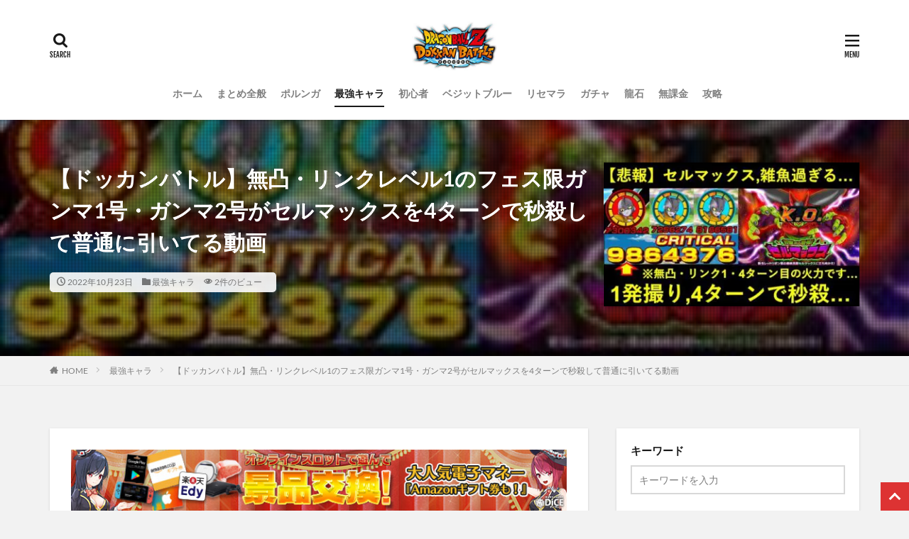

--- FILE ---
content_type: text/html; charset=UTF-8
request_url: https://rtnet3.jp/post-8569/
body_size: 35245
content:

<!DOCTYPE html>
<html lang="ja" prefix="og: http://ogp.me/ns#" class="t-html 
">
<head prefix="og: http://ogp.me/ns# fb: http://ogp.me/ns/fb# article: http://ogp.me/ns/article#"><meta charset="UTF-8"><script>if(navigator.userAgent.match(/MSIE|Internet Explorer/i)||navigator.userAgent.match(/Trident\/7\..*?rv:11/i)){var href=document.location.href;if(!href.match(/[?&]nowprocket/)){if(href.indexOf("?")==-1){if(href.indexOf("#")==-1){document.location.href=href+"?nowprocket=1"}else{document.location.href=href.replace("#","?nowprocket=1#")}}else{if(href.indexOf("#")==-1){document.location.href=href+"&nowprocket=1"}else{document.location.href=href.replace("#","&nowprocket=1#")}}}}</script><script>(()=>{class RocketLazyLoadScripts{constructor(){this.v="2.0.4",this.userEvents=["keydown","keyup","mousedown","mouseup","mousemove","mouseover","mouseout","touchmove","touchstart","touchend","touchcancel","wheel","click","dblclick","input"],this.attributeEvents=["onblur","onclick","oncontextmenu","ondblclick","onfocus","onmousedown","onmouseenter","onmouseleave","onmousemove","onmouseout","onmouseover","onmouseup","onmousewheel","onscroll","onsubmit"]}async t(){this.i(),this.o(),/iP(ad|hone)/.test(navigator.userAgent)&&this.h(),this.u(),this.l(this),this.m(),this.k(this),this.p(this),this._(),await Promise.all([this.R(),this.L()]),this.lastBreath=Date.now(),this.S(this),this.P(),this.D(),this.O(),this.M(),await this.C(this.delayedScripts.normal),await this.C(this.delayedScripts.defer),await this.C(this.delayedScripts.async),await this.T(),await this.F(),await this.j(),await this.A(),window.dispatchEvent(new Event("rocket-allScriptsLoaded")),this.everythingLoaded=!0,this.lastTouchEnd&&await new Promise(t=>setTimeout(t,500-Date.now()+this.lastTouchEnd)),this.I(),this.H(),this.U(),this.W()}i(){this.CSPIssue=sessionStorage.getItem("rocketCSPIssue"),document.addEventListener("securitypolicyviolation",t=>{this.CSPIssue||"script-src-elem"!==t.violatedDirective||"data"!==t.blockedURI||(this.CSPIssue=!0,sessionStorage.setItem("rocketCSPIssue",!0))},{isRocket:!0})}o(){window.addEventListener("pageshow",t=>{this.persisted=t.persisted,this.realWindowLoadedFired=!0},{isRocket:!0}),window.addEventListener("pagehide",()=>{this.onFirstUserAction=null},{isRocket:!0})}h(){let t;function e(e){t=e}window.addEventListener("touchstart",e,{isRocket:!0}),window.addEventListener("touchend",function i(o){o.changedTouches[0]&&t.changedTouches[0]&&Math.abs(o.changedTouches[0].pageX-t.changedTouches[0].pageX)<10&&Math.abs(o.changedTouches[0].pageY-t.changedTouches[0].pageY)<10&&o.timeStamp-t.timeStamp<200&&(window.removeEventListener("touchstart",e,{isRocket:!0}),window.removeEventListener("touchend",i,{isRocket:!0}),"INPUT"===o.target.tagName&&"text"===o.target.type||(o.target.dispatchEvent(new TouchEvent("touchend",{target:o.target,bubbles:!0})),o.target.dispatchEvent(new MouseEvent("mouseover",{target:o.target,bubbles:!0})),o.target.dispatchEvent(new PointerEvent("click",{target:o.target,bubbles:!0,cancelable:!0,detail:1,clientX:o.changedTouches[0].clientX,clientY:o.changedTouches[0].clientY})),event.preventDefault()))},{isRocket:!0})}q(t){this.userActionTriggered||("mousemove"!==t.type||this.firstMousemoveIgnored?"keyup"===t.type||"mouseover"===t.type||"mouseout"===t.type||(this.userActionTriggered=!0,this.onFirstUserAction&&this.onFirstUserAction()):this.firstMousemoveIgnored=!0),"click"===t.type&&t.preventDefault(),t.stopPropagation(),t.stopImmediatePropagation(),"touchstart"===this.lastEvent&&"touchend"===t.type&&(this.lastTouchEnd=Date.now()),"click"===t.type&&(this.lastTouchEnd=0),this.lastEvent=t.type,t.composedPath&&t.composedPath()[0].getRootNode()instanceof ShadowRoot&&(t.rocketTarget=t.composedPath()[0]),this.savedUserEvents.push(t)}u(){this.savedUserEvents=[],this.userEventHandler=this.q.bind(this),this.userEvents.forEach(t=>window.addEventListener(t,this.userEventHandler,{passive:!1,isRocket:!0})),document.addEventListener("visibilitychange",this.userEventHandler,{isRocket:!0})}U(){this.userEvents.forEach(t=>window.removeEventListener(t,this.userEventHandler,{passive:!1,isRocket:!0})),document.removeEventListener("visibilitychange",this.userEventHandler,{isRocket:!0}),this.savedUserEvents.forEach(t=>{(t.rocketTarget||t.target).dispatchEvent(new window[t.constructor.name](t.type,t))})}m(){const t="return false",e=Array.from(this.attributeEvents,t=>"data-rocket-"+t),i="["+this.attributeEvents.join("],[")+"]",o="[data-rocket-"+this.attributeEvents.join("],[data-rocket-")+"]",s=(e,i,o)=>{o&&o!==t&&(e.setAttribute("data-rocket-"+i,o),e["rocket"+i]=new Function("event",o),e.setAttribute(i,t))};new MutationObserver(t=>{for(const n of t)"attributes"===n.type&&(n.attributeName.startsWith("data-rocket-")||this.everythingLoaded?n.attributeName.startsWith("data-rocket-")&&this.everythingLoaded&&this.N(n.target,n.attributeName.substring(12)):s(n.target,n.attributeName,n.target.getAttribute(n.attributeName))),"childList"===n.type&&n.addedNodes.forEach(t=>{if(t.nodeType===Node.ELEMENT_NODE)if(this.everythingLoaded)for(const i of[t,...t.querySelectorAll(o)])for(const t of i.getAttributeNames())e.includes(t)&&this.N(i,t.substring(12));else for(const e of[t,...t.querySelectorAll(i)])for(const t of e.getAttributeNames())this.attributeEvents.includes(t)&&s(e,t,e.getAttribute(t))})}).observe(document,{subtree:!0,childList:!0,attributeFilter:[...this.attributeEvents,...e]})}I(){this.attributeEvents.forEach(t=>{document.querySelectorAll("[data-rocket-"+t+"]").forEach(e=>{this.N(e,t)})})}N(t,e){const i=t.getAttribute("data-rocket-"+e);i&&(t.setAttribute(e,i),t.removeAttribute("data-rocket-"+e))}k(t){Object.defineProperty(HTMLElement.prototype,"onclick",{get(){return this.rocketonclick||null},set(e){this.rocketonclick=e,this.setAttribute(t.everythingLoaded?"onclick":"data-rocket-onclick","this.rocketonclick(event)")}})}S(t){function e(e,i){let o=e[i];e[i]=null,Object.defineProperty(e,i,{get:()=>o,set(s){t.everythingLoaded?o=s:e["rocket"+i]=o=s}})}e(document,"onreadystatechange"),e(window,"onload"),e(window,"onpageshow");try{Object.defineProperty(document,"readyState",{get:()=>t.rocketReadyState,set(e){t.rocketReadyState=e},configurable:!0}),document.readyState="loading"}catch(t){console.log("WPRocket DJE readyState conflict, bypassing")}}l(t){this.originalAddEventListener=EventTarget.prototype.addEventListener,this.originalRemoveEventListener=EventTarget.prototype.removeEventListener,this.savedEventListeners=[],EventTarget.prototype.addEventListener=function(e,i,o){o&&o.isRocket||!t.B(e,this)&&!t.userEvents.includes(e)||t.B(e,this)&&!t.userActionTriggered||e.startsWith("rocket-")||t.everythingLoaded?t.originalAddEventListener.call(this,e,i,o):(t.savedEventListeners.push({target:this,remove:!1,type:e,func:i,options:o}),"mouseenter"!==e&&"mouseleave"!==e||t.originalAddEventListener.call(this,e,t.savedUserEvents.push,o))},EventTarget.prototype.removeEventListener=function(e,i,o){o&&o.isRocket||!t.B(e,this)&&!t.userEvents.includes(e)||t.B(e,this)&&!t.userActionTriggered||e.startsWith("rocket-")||t.everythingLoaded?t.originalRemoveEventListener.call(this,e,i,o):t.savedEventListeners.push({target:this,remove:!0,type:e,func:i,options:o})}}J(t,e){this.savedEventListeners=this.savedEventListeners.filter(i=>{let o=i.type,s=i.target||window;return e!==o||t!==s||(this.B(o,s)&&(i.type="rocket-"+o),this.$(i),!1)})}H(){EventTarget.prototype.addEventListener=this.originalAddEventListener,EventTarget.prototype.removeEventListener=this.originalRemoveEventListener,this.savedEventListeners.forEach(t=>this.$(t))}$(t){t.remove?this.originalRemoveEventListener.call(t.target,t.type,t.func,t.options):this.originalAddEventListener.call(t.target,t.type,t.func,t.options)}p(t){let e;function i(e){return t.everythingLoaded?e:e.split(" ").map(t=>"load"===t||t.startsWith("load.")?"rocket-jquery-load":t).join(" ")}function o(o){function s(e){const s=o.fn[e];o.fn[e]=o.fn.init.prototype[e]=function(){return this[0]===window&&t.userActionTriggered&&("string"==typeof arguments[0]||arguments[0]instanceof String?arguments[0]=i(arguments[0]):"object"==typeof arguments[0]&&Object.keys(arguments[0]).forEach(t=>{const e=arguments[0][t];delete arguments[0][t],arguments[0][i(t)]=e})),s.apply(this,arguments),this}}if(o&&o.fn&&!t.allJQueries.includes(o)){const e={DOMContentLoaded:[],"rocket-DOMContentLoaded":[]};for(const t in e)document.addEventListener(t,()=>{e[t].forEach(t=>t())},{isRocket:!0});o.fn.ready=o.fn.init.prototype.ready=function(i){function s(){parseInt(o.fn.jquery)>2?setTimeout(()=>i.bind(document)(o)):i.bind(document)(o)}return"function"==typeof i&&(t.realDomReadyFired?!t.userActionTriggered||t.fauxDomReadyFired?s():e["rocket-DOMContentLoaded"].push(s):e.DOMContentLoaded.push(s)),o([])},s("on"),s("one"),s("off"),t.allJQueries.push(o)}e=o}t.allJQueries=[],o(window.jQuery),Object.defineProperty(window,"jQuery",{get:()=>e,set(t){o(t)}})}P(){const t=new Map;document.write=document.writeln=function(e){const i=document.currentScript,o=document.createRange(),s=i.parentElement;let n=t.get(i);void 0===n&&(n=i.nextSibling,t.set(i,n));const c=document.createDocumentFragment();o.setStart(c,0),c.appendChild(o.createContextualFragment(e)),s.insertBefore(c,n)}}async R(){return new Promise(t=>{this.userActionTriggered?t():this.onFirstUserAction=t})}async L(){return new Promise(t=>{document.addEventListener("DOMContentLoaded",()=>{this.realDomReadyFired=!0,t()},{isRocket:!0})})}async j(){return this.realWindowLoadedFired?Promise.resolve():new Promise(t=>{window.addEventListener("load",t,{isRocket:!0})})}M(){this.pendingScripts=[];this.scriptsMutationObserver=new MutationObserver(t=>{for(const e of t)e.addedNodes.forEach(t=>{"SCRIPT"!==t.tagName||t.noModule||t.isWPRocket||this.pendingScripts.push({script:t,promise:new Promise(e=>{const i=()=>{const i=this.pendingScripts.findIndex(e=>e.script===t);i>=0&&this.pendingScripts.splice(i,1),e()};t.addEventListener("load",i,{isRocket:!0}),t.addEventListener("error",i,{isRocket:!0}),setTimeout(i,1e3)})})})}),this.scriptsMutationObserver.observe(document,{childList:!0,subtree:!0})}async F(){await this.X(),this.pendingScripts.length?(await this.pendingScripts[0].promise,await this.F()):this.scriptsMutationObserver.disconnect()}D(){this.delayedScripts={normal:[],async:[],defer:[]},document.querySelectorAll("script[type$=rocketlazyloadscript]").forEach(t=>{t.hasAttribute("data-rocket-src")?t.hasAttribute("async")&&!1!==t.async?this.delayedScripts.async.push(t):t.hasAttribute("defer")&&!1!==t.defer||"module"===t.getAttribute("data-rocket-type")?this.delayedScripts.defer.push(t):this.delayedScripts.normal.push(t):this.delayedScripts.normal.push(t)})}async _(){await this.L();let t=[];document.querySelectorAll("script[type$=rocketlazyloadscript][data-rocket-src]").forEach(e=>{let i=e.getAttribute("data-rocket-src");if(i&&!i.startsWith("data:")){i.startsWith("//")&&(i=location.protocol+i);try{const o=new URL(i).origin;o!==location.origin&&t.push({src:o,crossOrigin:e.crossOrigin||"module"===e.getAttribute("data-rocket-type")})}catch(t){}}}),t=[...new Map(t.map(t=>[JSON.stringify(t),t])).values()],this.Y(t,"preconnect")}async G(t){if(await this.K(),!0!==t.noModule||!("noModule"in HTMLScriptElement.prototype))return new Promise(e=>{let i;function o(){(i||t).setAttribute("data-rocket-status","executed"),e()}try{if(navigator.userAgent.includes("Firefox/")||""===navigator.vendor||this.CSPIssue)i=document.createElement("script"),[...t.attributes].forEach(t=>{let e=t.nodeName;"type"!==e&&("data-rocket-type"===e&&(e="type"),"data-rocket-src"===e&&(e="src"),i.setAttribute(e,t.nodeValue))}),t.text&&(i.text=t.text),t.nonce&&(i.nonce=t.nonce),i.hasAttribute("src")?(i.addEventListener("load",o,{isRocket:!0}),i.addEventListener("error",()=>{i.setAttribute("data-rocket-status","failed-network"),e()},{isRocket:!0}),setTimeout(()=>{i.isConnected||e()},1)):(i.text=t.text,o()),i.isWPRocket=!0,t.parentNode.replaceChild(i,t);else{const i=t.getAttribute("data-rocket-type"),s=t.getAttribute("data-rocket-src");i?(t.type=i,t.removeAttribute("data-rocket-type")):t.removeAttribute("type"),t.addEventListener("load",o,{isRocket:!0}),t.addEventListener("error",i=>{this.CSPIssue&&i.target.src.startsWith("data:")?(console.log("WPRocket: CSP fallback activated"),t.removeAttribute("src"),this.G(t).then(e)):(t.setAttribute("data-rocket-status","failed-network"),e())},{isRocket:!0}),s?(t.fetchPriority="high",t.removeAttribute("data-rocket-src"),t.src=s):t.src="data:text/javascript;base64,"+window.btoa(unescape(encodeURIComponent(t.text)))}}catch(i){t.setAttribute("data-rocket-status","failed-transform"),e()}});t.setAttribute("data-rocket-status","skipped")}async C(t){const e=t.shift();return e?(e.isConnected&&await this.G(e),this.C(t)):Promise.resolve()}O(){this.Y([...this.delayedScripts.normal,...this.delayedScripts.defer,...this.delayedScripts.async],"preload")}Y(t,e){this.trash=this.trash||[];let i=!0;var o=document.createDocumentFragment();t.forEach(t=>{const s=t.getAttribute&&t.getAttribute("data-rocket-src")||t.src;if(s&&!s.startsWith("data:")){const n=document.createElement("link");n.href=s,n.rel=e,"preconnect"!==e&&(n.as="script",n.fetchPriority=i?"high":"low"),t.getAttribute&&"module"===t.getAttribute("data-rocket-type")&&(n.crossOrigin=!0),t.crossOrigin&&(n.crossOrigin=t.crossOrigin),t.integrity&&(n.integrity=t.integrity),t.nonce&&(n.nonce=t.nonce),o.appendChild(n),this.trash.push(n),i=!1}}),document.head.appendChild(o)}W(){this.trash.forEach(t=>t.remove())}async T(){try{document.readyState="interactive"}catch(t){}this.fauxDomReadyFired=!0;try{await this.K(),this.J(document,"readystatechange"),document.dispatchEvent(new Event("rocket-readystatechange")),await this.K(),document.rocketonreadystatechange&&document.rocketonreadystatechange(),await this.K(),this.J(document,"DOMContentLoaded"),document.dispatchEvent(new Event("rocket-DOMContentLoaded")),await this.K(),this.J(window,"DOMContentLoaded"),window.dispatchEvent(new Event("rocket-DOMContentLoaded"))}catch(t){console.error(t)}}async A(){try{document.readyState="complete"}catch(t){}try{await this.K(),this.J(document,"readystatechange"),document.dispatchEvent(new Event("rocket-readystatechange")),await this.K(),document.rocketonreadystatechange&&document.rocketonreadystatechange(),await this.K(),this.J(window,"load"),window.dispatchEvent(new Event("rocket-load")),await this.K(),window.rocketonload&&window.rocketonload(),await this.K(),this.allJQueries.forEach(t=>t(window).trigger("rocket-jquery-load")),await this.K(),this.J(window,"pageshow");const t=new Event("rocket-pageshow");t.persisted=this.persisted,window.dispatchEvent(t),await this.K(),window.rocketonpageshow&&window.rocketonpageshow({persisted:this.persisted})}catch(t){console.error(t)}}async K(){Date.now()-this.lastBreath>45&&(await this.X(),this.lastBreath=Date.now())}async X(){return document.hidden?new Promise(t=>setTimeout(t)):new Promise(t=>requestAnimationFrame(t))}B(t,e){return e===document&&"readystatechange"===t||(e===document&&"DOMContentLoaded"===t||(e===window&&"DOMContentLoaded"===t||(e===window&&"load"===t||e===window&&"pageshow"===t)))}static run(){(new RocketLazyLoadScripts).t()}}RocketLazyLoadScripts.run()})();</script>
<title>【ドッカンバトル】無凸・リンクレベル1のフェス限ガンマ1号・ガンマ2号がセルマックスを4ターンで秒殺して普通に引いてる動画│ﾄﾞﾗｺﾞﾝﾎﾞｰﾙZﾄﾞｯｶﾝﾊﾞﾄﾙ 最新動画まとめ</title>
<style id="wpr-usedcss">img:is([sizes=auto i],[sizes^="auto," i]){contain-intrinsic-size:3000px 1500px}#TB_overlay{background:#000;opacity:.7;position:fixed;top:0;right:0;bottom:0;left:0;z-index:100050}#TB_window{position:fixed;background-color:#fff;z-index:100050;visibility:hidden;text-align:left;top:50%;left:50%;-webkit-box-shadow:0 3px 6px rgba(0,0,0,.3);box-shadow:0 3px 6px rgba(0,0,0,.3)}#TB_window img#TB_Image{display:block;margin:15px 0 0 15px;border-right:1px solid #ccc;border-bottom:1px solid #ccc;border-top:1px solid #666;border-left:1px solid #666}#TB_caption{height:25px;padding:7px 30px 10px 25px;float:left}#TB_closeWindow{height:25px;padding:11px 25px 10px 0;float:right}#TB_closeWindowButton{position:absolute;left:auto;right:0;width:29px;height:29px;border:0;padding:0;background:0 0;cursor:pointer;outline:0;-webkit-transition:color .1s ease-in-out,background .1s ease-in-out;transition:color .1s ease-in-out,background .1s ease-in-out}#TB_ajaxWindowTitle{float:left;font-weight:600;line-height:29px;overflow:hidden;padding:0 29px 0 10px;text-overflow:ellipsis;white-space:nowrap;width:calc(100% - 39px)}#TB_title{background:#fcfcfc;border-bottom:1px solid #ddd;height:29px}#TB_ajaxContent{clear:both;padding:2px 15px 15px;overflow:auto;text-align:left;line-height:1.4em}#TB_ajaxContent p{padding:5px 0}#TB_load{position:fixed;display:none;z-index:100050;top:50%;left:50%;background-color:#e8e8e8;border:1px solid #555;margin:-45px 0 0 -125px;padding:40px 15px 15px}#TB_HideSelect{z-index:99;position:fixed;top:0;left:0;background-color:#fff;border:none;opacity:0;height:100%;width:100%}#TB_iframeContent{clear:both;border:none}.tb-close-icon{display:block;color:#666;text-align:center;line-height:29px;width:29px;height:29px;position:absolute;top:0;right:0}.tb-close-icon:before{content:"\f158";font:20px/29px dashicons;speak:never;-webkit-font-smoothing:antialiased;-moz-osx-font-smoothing:grayscale}#TB_closeWindowButton:focus .tb-close-icon,#TB_closeWindowButton:hover .tb-close-icon{color:#006799}#TB_closeWindowButton:focus .tb-close-icon{-webkit-box-shadow:0 0 0 1px #5b9dd9,0 0 2px 1px rgba(30,140,190,.8);box-shadow:0 0 0 1px #5b9dd9,0 0 2px 1px rgba(30,140,190,.8)}:where(.wp-block-button__link){border-radius:9999px;box-shadow:none;padding:calc(.667em + 2px) calc(1.333em + 2px);text-decoration:none}:root :where(.wp-block-button .wp-block-button__link.is-style-outline),:root :where(.wp-block-button.is-style-outline>.wp-block-button__link){border:2px solid;padding:.667em 1.333em}:root :where(.wp-block-button .wp-block-button__link.is-style-outline:not(.has-text-color)),:root :where(.wp-block-button.is-style-outline>.wp-block-button__link:not(.has-text-color)){color:currentColor}:root :where(.wp-block-button .wp-block-button__link.is-style-outline:not(.has-background)),:root :where(.wp-block-button.is-style-outline>.wp-block-button__link:not(.has-background)){background-color:initial;background-image:none}:where(.wp-block-calendar table:not(.has-background) th){background:#ddd}:where(.wp-block-columns){margin-bottom:1.75em}:where(.wp-block-columns.has-background){padding:1.25em 2.375em}:where(.wp-block-post-comments input[type=submit]){border:none}.wp-block-cover{align-items:center;background-position:50%;box-sizing:border-box;display:flex;justify-content:center;min-height:430px;overflow:hidden;overflow:clip;padding:1em;position:relative}.wp-block-cover.aligncenter{display:flex}.wp-block-cover.has-parallax{background-attachment:fixed;background-repeat:no-repeat;background-size:cover}@supports (-webkit-touch-callout:inherit){.wp-block-cover.has-parallax{background-attachment:scroll}}@media (prefers-reduced-motion:reduce){.wp-block-cover.has-parallax{background-attachment:scroll}}:where(.wp-block-cover-image:not(.has-text-color)),:where(.wp-block-cover:not(.has-text-color)){color:#fff}:where(.wp-block-cover-image.is-light:not(.has-text-color)),:where(.wp-block-cover.is-light:not(.has-text-color)){color:#000}:root :where(.wp-block-cover h1:not(.has-text-color)),:root :where(.wp-block-cover h2:not(.has-text-color)),:root :where(.wp-block-cover h3:not(.has-text-color)),:root :where(.wp-block-cover h4:not(.has-text-color)),:root :where(.wp-block-cover h5:not(.has-text-color)),:root :where(.wp-block-cover h6:not(.has-text-color)),:root :where(.wp-block-cover p:not(.has-text-color)){color:inherit}:where(.wp-block-file){margin-bottom:1.5em}:where(.wp-block-file__button){border-radius:2em;display:inline-block;padding:.5em 1em}:where(.wp-block-file__button):is(a):active,:where(.wp-block-file__button):is(a):focus,:where(.wp-block-file__button):is(a):hover,:where(.wp-block-file__button):is(a):visited{box-shadow:none;color:#fff;opacity:.85;text-decoration:none}:where(.wp-block-group.wp-block-group-is-layout-constrained){position:relative}:root :where(.wp-block-image.is-style-rounded img,.wp-block-image .is-style-rounded img){border-radius:9999px}:where(.wp-block-latest-comments:not([style*=line-height] .wp-block-latest-comments__comment)){line-height:1.1}:where(.wp-block-latest-comments:not([style*=line-height] .wp-block-latest-comments__comment-excerpt p)){line-height:1.8}:root :where(.wp-block-latest-posts.is-grid){padding:0}:root :where(.wp-block-latest-posts.wp-block-latest-posts__list){padding-left:0}ol,ul{box-sizing:border-box}:root :where(.wp-block-list.has-background){padding:1.25em 2.375em}:where(.wp-block-navigation.has-background .wp-block-navigation-item a:not(.wp-element-button)),:where(.wp-block-navigation.has-background .wp-block-navigation-submenu a:not(.wp-element-button)){padding:.5em 1em}:where(.wp-block-navigation .wp-block-navigation__submenu-container .wp-block-navigation-item a:not(.wp-element-button)),:where(.wp-block-navigation .wp-block-navigation__submenu-container .wp-block-navigation-submenu a:not(.wp-element-button)),:where(.wp-block-navigation .wp-block-navigation__submenu-container .wp-block-navigation-submenu button.wp-block-navigation-item__content),:where(.wp-block-navigation .wp-block-navigation__submenu-container .wp-block-pages-list__item button.wp-block-navigation-item__content){padding:.5em 1em}:root :where(p.has-background){padding:1.25em 2.375em}:where(p.has-text-color:not(.has-link-color)) a{color:inherit}:where(.wp-block-post-comments-form) input:not([type=submit]),:where(.wp-block-post-comments-form) textarea{border:1px solid #949494;font-family:inherit;font-size:1em}:where(.wp-block-post-comments-form) input:where(:not([type=submit]):not([type=checkbox])),:where(.wp-block-post-comments-form) textarea{padding:calc(.667em + 2px)}:where(.wp-block-post-excerpt){box-sizing:border-box;margin-bottom:var(--wp--style--block-gap);margin-top:var(--wp--style--block-gap)}:where(.wp-block-preformatted.has-background){padding:1.25em 2.375em}:where(.wp-block-search__button){border:1px solid #ccc;padding:6px 10px}:where(.wp-block-search__input){font-family:inherit;font-size:inherit;font-style:inherit;font-weight:inherit;letter-spacing:inherit;line-height:inherit;text-transform:inherit}:where(.wp-block-search__button-inside .wp-block-search__inside-wrapper){border:1px solid #949494;box-sizing:border-box;padding:4px}:where(.wp-block-search__button-inside .wp-block-search__inside-wrapper) .wp-block-search__input{border:none;border-radius:0;padding:0 4px}:where(.wp-block-search__button-inside .wp-block-search__inside-wrapper) .wp-block-search__input:focus{outline:0}:where(.wp-block-search__button-inside .wp-block-search__inside-wrapper) :where(.wp-block-search__button){padding:4px 8px}:root :where(.wp-block-separator.is-style-dots){height:auto;line-height:1;text-align:center}:root :where(.wp-block-separator.is-style-dots):before{color:currentColor;content:"···";font-family:serif;font-size:1.5em;letter-spacing:2em;padding-left:2em}:root :where(.wp-block-site-logo.is-style-rounded){border-radius:9999px}:where(.wp-block-social-links:not(.is-style-logos-only)) .wp-social-link{background-color:#f0f0f0;color:#444}:where(.wp-block-social-links:not(.is-style-logos-only)) .wp-social-link-amazon{background-color:#f90;color:#fff}:where(.wp-block-social-links:not(.is-style-logos-only)) .wp-social-link-bandcamp{background-color:#1ea0c3;color:#fff}:where(.wp-block-social-links:not(.is-style-logos-only)) .wp-social-link-behance{background-color:#0757fe;color:#fff}:where(.wp-block-social-links:not(.is-style-logos-only)) .wp-social-link-bluesky{background-color:#0a7aff;color:#fff}:where(.wp-block-social-links:not(.is-style-logos-only)) .wp-social-link-codepen{background-color:#1e1f26;color:#fff}:where(.wp-block-social-links:not(.is-style-logos-only)) .wp-social-link-deviantart{background-color:#02e49b;color:#fff}:where(.wp-block-social-links:not(.is-style-logos-only)) .wp-social-link-discord{background-color:#5865f2;color:#fff}:where(.wp-block-social-links:not(.is-style-logos-only)) .wp-social-link-dribbble{background-color:#e94c89;color:#fff}:where(.wp-block-social-links:not(.is-style-logos-only)) .wp-social-link-dropbox{background-color:#4280ff;color:#fff}:where(.wp-block-social-links:not(.is-style-logos-only)) .wp-social-link-etsy{background-color:#f45800;color:#fff}:where(.wp-block-social-links:not(.is-style-logos-only)) .wp-social-link-facebook{background-color:#0866ff;color:#fff}:where(.wp-block-social-links:not(.is-style-logos-only)) .wp-social-link-fivehundredpx{background-color:#000;color:#fff}:where(.wp-block-social-links:not(.is-style-logos-only)) .wp-social-link-flickr{background-color:#0461dd;color:#fff}:where(.wp-block-social-links:not(.is-style-logos-only)) .wp-social-link-foursquare{background-color:#e65678;color:#fff}:where(.wp-block-social-links:not(.is-style-logos-only)) .wp-social-link-github{background-color:#24292d;color:#fff}:where(.wp-block-social-links:not(.is-style-logos-only)) .wp-social-link-goodreads{background-color:#eceadd;color:#382110}:where(.wp-block-social-links:not(.is-style-logos-only)) .wp-social-link-google{background-color:#ea4434;color:#fff}:where(.wp-block-social-links:not(.is-style-logos-only)) .wp-social-link-gravatar{background-color:#1d4fc4;color:#fff}:where(.wp-block-social-links:not(.is-style-logos-only)) .wp-social-link-instagram{background-color:#f00075;color:#fff}:where(.wp-block-social-links:not(.is-style-logos-only)) .wp-social-link-lastfm{background-color:#e21b24;color:#fff}:where(.wp-block-social-links:not(.is-style-logos-only)) .wp-social-link-linkedin{background-color:#0d66c2;color:#fff}:where(.wp-block-social-links:not(.is-style-logos-only)) .wp-social-link-mastodon{background-color:#3288d4;color:#fff}:where(.wp-block-social-links:not(.is-style-logos-only)) .wp-social-link-medium{background-color:#000;color:#fff}:where(.wp-block-social-links:not(.is-style-logos-only)) .wp-social-link-meetup{background-color:#f6405f;color:#fff}:where(.wp-block-social-links:not(.is-style-logos-only)) .wp-social-link-patreon{background-color:#000;color:#fff}:where(.wp-block-social-links:not(.is-style-logos-only)) .wp-social-link-pinterest{background-color:#e60122;color:#fff}:where(.wp-block-social-links:not(.is-style-logos-only)) .wp-social-link-pocket{background-color:#ef4155;color:#fff}:where(.wp-block-social-links:not(.is-style-logos-only)) .wp-social-link-reddit{background-color:#ff4500;color:#fff}:where(.wp-block-social-links:not(.is-style-logos-only)) .wp-social-link-skype{background-color:#0478d7;color:#fff}:where(.wp-block-social-links:not(.is-style-logos-only)) .wp-social-link-snapchat{background-color:#fefc00;color:#fff;stroke:#000}:where(.wp-block-social-links:not(.is-style-logos-only)) .wp-social-link-soundcloud{background-color:#ff5600;color:#fff}:where(.wp-block-social-links:not(.is-style-logos-only)) .wp-social-link-spotify{background-color:#1bd760;color:#fff}:where(.wp-block-social-links:not(.is-style-logos-only)) .wp-social-link-telegram{background-color:#2aabee;color:#fff}:where(.wp-block-social-links:not(.is-style-logos-only)) .wp-social-link-threads{background-color:#000;color:#fff}:where(.wp-block-social-links:not(.is-style-logos-only)) .wp-social-link-tiktok{background-color:#000;color:#fff}:where(.wp-block-social-links:not(.is-style-logos-only)) .wp-social-link-tumblr{background-color:#011835;color:#fff}:where(.wp-block-social-links:not(.is-style-logos-only)) .wp-social-link-twitch{background-color:#6440a4;color:#fff}:where(.wp-block-social-links:not(.is-style-logos-only)) .wp-social-link-twitter{background-color:#1da1f2;color:#fff}:where(.wp-block-social-links:not(.is-style-logos-only)) .wp-social-link-vimeo{background-color:#1eb7ea;color:#fff}:where(.wp-block-social-links:not(.is-style-logos-only)) .wp-social-link-vk{background-color:#4680c2;color:#fff}:where(.wp-block-social-links:not(.is-style-logos-only)) .wp-social-link-wordpress{background-color:#3499cd;color:#fff}:where(.wp-block-social-links:not(.is-style-logos-only)) .wp-social-link-whatsapp{background-color:#25d366;color:#fff}:where(.wp-block-social-links:not(.is-style-logos-only)) .wp-social-link-x{background-color:#000;color:#fff}:where(.wp-block-social-links:not(.is-style-logos-only)) .wp-social-link-yelp{background-color:#d32422;color:#fff}:where(.wp-block-social-links:not(.is-style-logos-only)) .wp-social-link-youtube{background-color:red;color:#fff}:where(.wp-block-social-links.is-style-logos-only) .wp-social-link{background:0 0}:where(.wp-block-social-links.is-style-logos-only) .wp-social-link svg{height:1.25em;width:1.25em}:where(.wp-block-social-links.is-style-logos-only) .wp-social-link-amazon{color:#f90}:where(.wp-block-social-links.is-style-logos-only) .wp-social-link-bandcamp{color:#1ea0c3}:where(.wp-block-social-links.is-style-logos-only) .wp-social-link-behance{color:#0757fe}:where(.wp-block-social-links.is-style-logos-only) .wp-social-link-bluesky{color:#0a7aff}:where(.wp-block-social-links.is-style-logos-only) .wp-social-link-codepen{color:#1e1f26}:where(.wp-block-social-links.is-style-logos-only) .wp-social-link-deviantart{color:#02e49b}:where(.wp-block-social-links.is-style-logos-only) .wp-social-link-discord{color:#5865f2}:where(.wp-block-social-links.is-style-logos-only) .wp-social-link-dribbble{color:#e94c89}:where(.wp-block-social-links.is-style-logos-only) .wp-social-link-dropbox{color:#4280ff}:where(.wp-block-social-links.is-style-logos-only) .wp-social-link-etsy{color:#f45800}:where(.wp-block-social-links.is-style-logos-only) .wp-social-link-facebook{color:#0866ff}:where(.wp-block-social-links.is-style-logos-only) .wp-social-link-fivehundredpx{color:#000}:where(.wp-block-social-links.is-style-logos-only) .wp-social-link-flickr{color:#0461dd}:where(.wp-block-social-links.is-style-logos-only) .wp-social-link-foursquare{color:#e65678}:where(.wp-block-social-links.is-style-logos-only) .wp-social-link-github{color:#24292d}:where(.wp-block-social-links.is-style-logos-only) .wp-social-link-goodreads{color:#382110}:where(.wp-block-social-links.is-style-logos-only) .wp-social-link-google{color:#ea4434}:where(.wp-block-social-links.is-style-logos-only) .wp-social-link-gravatar{color:#1d4fc4}:where(.wp-block-social-links.is-style-logos-only) .wp-social-link-instagram{color:#f00075}:where(.wp-block-social-links.is-style-logos-only) .wp-social-link-lastfm{color:#e21b24}:where(.wp-block-social-links.is-style-logos-only) .wp-social-link-linkedin{color:#0d66c2}:where(.wp-block-social-links.is-style-logos-only) .wp-social-link-mastodon{color:#3288d4}:where(.wp-block-social-links.is-style-logos-only) .wp-social-link-medium{color:#000}:where(.wp-block-social-links.is-style-logos-only) .wp-social-link-meetup{color:#f6405f}:where(.wp-block-social-links.is-style-logos-only) .wp-social-link-patreon{color:#000}:where(.wp-block-social-links.is-style-logos-only) .wp-social-link-pinterest{color:#e60122}:where(.wp-block-social-links.is-style-logos-only) .wp-social-link-pocket{color:#ef4155}:where(.wp-block-social-links.is-style-logos-only) .wp-social-link-reddit{color:#ff4500}:where(.wp-block-social-links.is-style-logos-only) .wp-social-link-skype{color:#0478d7}:where(.wp-block-social-links.is-style-logos-only) .wp-social-link-snapchat{color:#fff;stroke:#000}:where(.wp-block-social-links.is-style-logos-only) .wp-social-link-soundcloud{color:#ff5600}:where(.wp-block-social-links.is-style-logos-only) .wp-social-link-spotify{color:#1bd760}:where(.wp-block-social-links.is-style-logos-only) .wp-social-link-telegram{color:#2aabee}:where(.wp-block-social-links.is-style-logos-only) .wp-social-link-threads{color:#000}:where(.wp-block-social-links.is-style-logos-only) .wp-social-link-tiktok{color:#000}:where(.wp-block-social-links.is-style-logos-only) .wp-social-link-tumblr{color:#011835}:where(.wp-block-social-links.is-style-logos-only) .wp-social-link-twitch{color:#6440a4}:where(.wp-block-social-links.is-style-logos-only) .wp-social-link-twitter{color:#1da1f2}:where(.wp-block-social-links.is-style-logos-only) .wp-social-link-vimeo{color:#1eb7ea}:where(.wp-block-social-links.is-style-logos-only) .wp-social-link-vk{color:#4680c2}:where(.wp-block-social-links.is-style-logos-only) .wp-social-link-whatsapp{color:#25d366}:where(.wp-block-social-links.is-style-logos-only) .wp-social-link-wordpress{color:#3499cd}:where(.wp-block-social-links.is-style-logos-only) .wp-social-link-x{color:#000}:where(.wp-block-social-links.is-style-logos-only) .wp-social-link-yelp{color:#d32422}:where(.wp-block-social-links.is-style-logos-only) .wp-social-link-youtube{color:red}:root :where(.wp-block-social-links .wp-social-link a){padding:.25em}:root :where(.wp-block-social-links.is-style-logos-only .wp-social-link a){padding:0}:root :where(.wp-block-social-links.is-style-pill-shape .wp-social-link a){padding-left:.6666666667em;padding-right:.6666666667em}:root :where(.wp-block-tag-cloud.is-style-outline){display:flex;flex-wrap:wrap;gap:1ch}:root :where(.wp-block-tag-cloud.is-style-outline a){border:1px solid;font-size:unset!important;margin-right:0;padding:1ch 2ch;text-decoration:none!important}:root :where(.wp-block-table-of-contents){box-sizing:border-box}:where(.wp-block-term-description){box-sizing:border-box;margin-bottom:var(--wp--style--block-gap);margin-top:var(--wp--style--block-gap)}:where(pre.wp-block-verse){font-family:inherit}:root{--wp--preset--font-size--normal:16px;--wp--preset--font-size--huge:42px}.aligncenter{clear:both}.screen-reader-text{border:0;clip-path:inset(50%);height:1px;margin:-1px;overflow:hidden;padding:0;position:absolute;width:1px;word-wrap:normal!important}.screen-reader-text:focus{background-color:#ddd;clip-path:none;color:#444;display:block;font-size:1em;height:auto;left:5px;line-height:normal;padding:15px 23px 14px;text-decoration:none;top:5px;width:auto;z-index:100000}html :where(.has-border-color){border-style:solid}html :where([style*=border-top-color]){border-top-style:solid}html :where([style*=border-right-color]){border-right-style:solid}html :where([style*=border-bottom-color]){border-bottom-style:solid}html :where([style*=border-left-color]){border-left-style:solid}html :where([style*=border-width]){border-style:solid}html :where([style*=border-top-width]){border-top-style:solid}html :where([style*=border-right-width]){border-right-style:solid}html :where([style*=border-bottom-width]){border-bottom-style:solid}html :where([style*=border-left-width]){border-left-style:solid}html :where(img[class*=wp-image-]){height:auto;max-width:100%}:where(figure){margin:0 0 1em}html :where(.is-position-sticky){--wp-admin--admin-bar--position-offset:var(--wp-admin--admin-bar--height,0px)}@media screen and (max-width:600px){html :where(.is-position-sticky){--wp-admin--admin-bar--position-offset:0px}}:root{--wp--preset--aspect-ratio--square:1;--wp--preset--aspect-ratio--4-3:4/3;--wp--preset--aspect-ratio--3-4:3/4;--wp--preset--aspect-ratio--3-2:3/2;--wp--preset--aspect-ratio--2-3:2/3;--wp--preset--aspect-ratio--16-9:16/9;--wp--preset--aspect-ratio--9-16:9/16;--wp--preset--color--black:#000000;--wp--preset--color--cyan-bluish-gray:#abb8c3;--wp--preset--color--white:#ffffff;--wp--preset--color--pale-pink:#f78da7;--wp--preset--color--vivid-red:#cf2e2e;--wp--preset--color--luminous-vivid-orange:#ff6900;--wp--preset--color--luminous-vivid-amber:#fcb900;--wp--preset--color--light-green-cyan:#7bdcb5;--wp--preset--color--vivid-green-cyan:#00d084;--wp--preset--color--pale-cyan-blue:#8ed1fc;--wp--preset--color--vivid-cyan-blue:#0693e3;--wp--preset--color--vivid-purple:#9b51e0;--wp--preset--gradient--vivid-cyan-blue-to-vivid-purple:linear-gradient(135deg,rgba(6, 147, 227, 1) 0%,rgb(155, 81, 224) 100%);--wp--preset--gradient--light-green-cyan-to-vivid-green-cyan:linear-gradient(135deg,rgb(122, 220, 180) 0%,rgb(0, 208, 130) 100%);--wp--preset--gradient--luminous-vivid-amber-to-luminous-vivid-orange:linear-gradient(135deg,rgba(252, 185, 0, 1) 0%,rgba(255, 105, 0, 1) 100%);--wp--preset--gradient--luminous-vivid-orange-to-vivid-red:linear-gradient(135deg,rgba(255, 105, 0, 1) 0%,rgb(207, 46, 46) 100%);--wp--preset--gradient--very-light-gray-to-cyan-bluish-gray:linear-gradient(135deg,rgb(238, 238, 238) 0%,rgb(169, 184, 195) 100%);--wp--preset--gradient--cool-to-warm-spectrum:linear-gradient(135deg,rgb(74, 234, 220) 0%,rgb(151, 120, 209) 20%,rgb(207, 42, 186) 40%,rgb(238, 44, 130) 60%,rgb(251, 105, 98) 80%,rgb(254, 248, 76) 100%);--wp--preset--gradient--blush-light-purple:linear-gradient(135deg,rgb(255, 206, 236) 0%,rgb(152, 150, 240) 100%);--wp--preset--gradient--blush-bordeaux:linear-gradient(135deg,rgb(254, 205, 165) 0%,rgb(254, 45, 45) 50%,rgb(107, 0, 62) 100%);--wp--preset--gradient--luminous-dusk:linear-gradient(135deg,rgb(255, 203, 112) 0%,rgb(199, 81, 192) 50%,rgb(65, 88, 208) 100%);--wp--preset--gradient--pale-ocean:linear-gradient(135deg,rgb(255, 245, 203) 0%,rgb(182, 227, 212) 50%,rgb(51, 167, 181) 100%);--wp--preset--gradient--electric-grass:linear-gradient(135deg,rgb(202, 248, 128) 0%,rgb(113, 206, 126) 100%);--wp--preset--gradient--midnight:linear-gradient(135deg,rgb(2, 3, 129) 0%,rgb(40, 116, 252) 100%);--wp--preset--font-size--small:13px;--wp--preset--font-size--medium:20px;--wp--preset--font-size--large:36px;--wp--preset--font-size--x-large:42px;--wp--preset--spacing--20:0.44rem;--wp--preset--spacing--30:0.67rem;--wp--preset--spacing--40:1rem;--wp--preset--spacing--50:1.5rem;--wp--preset--spacing--60:2.25rem;--wp--preset--spacing--70:3.38rem;--wp--preset--spacing--80:5.06rem;--wp--preset--shadow--natural:6px 6px 9px rgba(0, 0, 0, .2);--wp--preset--shadow--deep:12px 12px 50px rgba(0, 0, 0, .4);--wp--preset--shadow--sharp:6px 6px 0px rgba(0, 0, 0, .2);--wp--preset--shadow--outlined:6px 6px 0px -3px rgba(255, 255, 255, 1),6px 6px rgba(0, 0, 0, 1);--wp--preset--shadow--crisp:6px 6px 0px rgba(0, 0, 0, 1)}:where(.is-layout-flex){gap:.5em}:where(.is-layout-grid){gap:.5em}:where(.wp-block-post-template.is-layout-flex){gap:1.25em}:where(.wp-block-post-template.is-layout-grid){gap:1.25em}:where(.wp-block-columns.is-layout-flex){gap:2em}:where(.wp-block-columns.is-layout-grid){gap:2em}:root :where(.wp-block-pullquote){font-size:1.5em;line-height:1.6}@font-face{font-display:swap;font-family:icomoon;src:url(https://rtnet3.jp/wp-content/themes/the-thor/fonts/icomoon.eot?cyzug3);src:url("https://rtnet3.jp/wp-content/themes/the-thor/fonts/icomoon.eot?cyzug3#iefix") format("embedded-opentype"),url("https://rtnet3.jp/wp-content/themes/the-thor/fonts/icomoon.ttf?cyzug3") format("truetype"),url("https://rtnet3.jp/wp-content/themes/the-thor/fonts/icomoon.woff?cyzug3") format("woff"),url("https://rtnet3.jp/wp-content/themes/the-thor/fonts/icomoon.svg?cyzug3#icomoon") format("svg");font-weight:400;font-style:normal}[class*=" icon-"]:after,[class*=" icon-"]:before,[class^=icon-]:after,[class^=icon-]:before{font-family:icomoon,Lato,游ゴシック体,'Yu Gothic',YuGothic,'ヒラギノ角ゴシック Pro','Hiragino Kaku Gothic Pro',メイリオ,Meiryo,'ＭＳ Ｐゴシック','MS PGothic',"sans-serif";speak:none;font-style:normal;font-weight:400;font-variant:normal;text-transform:none;-webkit-font-smoothing:antialiased;-moz-osx-font-smoothing:grayscale}.icon-pocket:before{content:"\e903"}.icon-hatenabookmark:before{content:"\e904"}.icon-search:before{content:"\e907"}.icon-home:before{content:"\e908"}.icon-line:before{content:"\e90b"}.icon-close:before{content:"\e90f"}.icon-menu:before{content:"\e910"}.icon-folder:before{content:"\e938"}.icon-phone:before{content:"\e94b"}.icon-clock:before{content:"\e957"}.icon-eye:before{content:"\e9cf"}.icon-arrow-up:before{content:"\ea34"}.icon-share2:before{content:"\ea83"}.icon-google-plus:before{content:"\ea8c"}.icon-facebook:before{content:"\ea91"}.icon-instagram:before{content:"\ea93"}.icon-twitter:before{content:"\ea97"}.icon-rss:before{content:"\ea9c"}.icon-youtube:before{content:"\ea9e"}.icon-linkedin:before{content:"\eacb"}.icon-pinterest:before{content:"\ead3"}@font-face{font-display:swap;font-family:Lato;font-style:normal;font-weight:400;src:url(https://rtnet3.jp/wp-content/cache/fonts/1/google-fonts/fonts/s/lato/v25/S6uyw4BMUTPHjx4wXg.woff2) format('woff2');unicode-range:U+0000-00FF,U+0131,U+0152-0153,U+02BB-02BC,U+02C6,U+02DA,U+02DC,U+0304,U+0308,U+0329,U+2000-206F,U+20AC,U+2122,U+2191,U+2193,U+2212,U+2215,U+FEFF,U+FFFD}@font-face{font-display:swap;font-family:Lato;font-style:normal;font-weight:700;src:url(https://rtnet3.jp/wp-content/cache/fonts/1/google-fonts/fonts/s/lato/v25/S6u9w4BMUTPHh6UVSwiPGQ.woff2) format('woff2');unicode-range:U+0000-00FF,U+0131,U+0152-0153,U+02BB-02BC,U+02C6,U+02DA,U+02DC,U+0304,U+0308,U+0329,U+2000-206F,U+20AC,U+2122,U+2191,U+2193,U+2212,U+2215,U+FEFF,U+FFFD}@font-face{font-display:swap;font-family:'Fjalla One';font-style:normal;font-weight:400;src:url(https://rtnet3.jp/wp-content/cache/fonts/1/google-fonts/fonts/s/fjallaone/v16/Yq6R-LCAWCX3-6Ky7FAFrOF6kg.woff2) format('woff2');unicode-range:U+0000-00FF,U+0131,U+0152-0153,U+02BB-02BC,U+02C6,U+02DA,U+02DC,U+0304,U+0308,U+0329,U+2000-206F,U+20AC,U+2122,U+2191,U+2193,U+2212,U+2215,U+FEFF,U+FFFD}body,dd,dl,dt,fieldset,h1,h2,h3,hr,html,iframe,legend,li,ol,p,textarea,ul{margin:0;padding:0}h1,h2,h3{font-size:100%}dl,li,ol,ul{list-style-position:inside}button,input,select,textarea{margin:0}html{box-sizing:border-box;line-height:1;font-size:62.5%}*,:after,:before{box-sizing:inherit}iframe{border:0}table{border-collapse:collapse;border-spacing:0}td,th{padding:0;text-align:left}hr{height:0;border:0}body{width:100%;font-family:Lato,"游ゴシック体","Yu Gothic",YuGothic,"ヒラギノ角ゴシック Pro","Hiragino Kaku Gothic Pro","メイリオ",Meiryo,"ＭＳ Ｐゴシック","MS PGothic",sans-serif;font-size:1.2rem;font-weight:500;color:#191919;-webkit-text-size-adjust:100%;word-wrap:break-word;overflow-wrap:break-word}@media all and (-ms-high-contrast:none){body{font-family:Lato,"メイリオ","游ゴシック体","Yu Gothic",YuGothic,"ヒラギノ角ゴシック Pro","Hiragino Kaku Gothic Pro",Meiryo,"ＭＳ Ｐゴシック","MS PGothic",sans-serif}}button,input,select,textarea{font-family:inherit;font-weight:inherit;font-size:inherit}::-webkit-input-placeholder{color:#7f7f7f}::-moz-placeholder{color:#7f7f7f;opacity:1}a{color:inherit;text-decoration:none}.l-header{position:relative;width:100%;padding:20px 0 10px;background:#fff;z-index:9999}.l-header-shadow{box-shadow:0 1px 2px 0 rgba(0,0,0,.15)}.l-headerBottom{position:relative;width:100%}.l-wrapper{position:relative;max-width:1170px;margin:40px 15px}.l-main{position:relative;width:100%;margin-bottom:40px}.l-sidebar{position:relative;width:100%}.l-footerTop{position:relative;width:100%}.l-footer{position:relative;width:100%}.wider{position:relative;width:100%}.wider::after{content:"";display:block;clear:both}.container{position:relative;max-width:1170px;margin-left:15px;margin-right:15px}.container::after{content:"";display:block;clear:both}.divider{margin-top:40px;margin-bottom:40px}.dividerTop{margin-top:40px}.dividerBottom{margin-bottom:40px}.eyecatch{position:relative;width:100%;height:auto;overflow:hidden;margin-bottom:10px}.eyecatch:before{content:"";display:block;padding-top:56.25%}.eyecatch__link{position:absolute;top:0;left:0;bottom:0;right:0;width:100%;height:auto}.eyecatch__link::after{font-family:"Fjalla One",Lato,"游ゴシック体","Yu Gothic",YuGothic,"ヒラギノ角ゴシック Pro","Hiragino Kaku Gothic Pro","メイリオ",Meiryo,"ＭＳ Ｐゴシック","MS PGothic",sans-serif;font-weight:400}.eyecatch .eyecatch__link img{position:absolute;top:0;left:0;bottom:0;right:0;width:100%;height:100%;object-fit:cover;font-family:'object-fit: cover;';vertical-align:bottom;transition:.3s}.eyecatch__link:hover img{transform:scale(1.2)}.eyecatch__link-maskzoomrotate::after{content:"";position:absolute;top:0;left:0;width:100%;height:100%;color:rgba(255,255,255,.75);font-size:1.5rem;transition:.6s;display:flex;justify-content:center;align-items:center;opacity:0}.eyecatch__link-maskzoomrotate:hover::after{background:rgba(0,0,0,.5);opacity:1}.eyecatch__link-maskzoomrotate img{transition:.6s}.eyecatch__link-maskzoomrotate:hover img{transform:scale(1.2) rotate(3deg)}.eyecatch__cat{position:absolute;top:0;right:0;z-index:10;background:#a83f3f;max-width:calc(100% - 3rem)}.eyecatch__cat a{display:block;padding:7.5px 10px;color:#fff;font-size:1rem;transition:.15s;line-height:1.35}.eyecatch__cat a::before{font-family:icomoon;content:"\e938";margin-right:5px}.eyecatch__cat a:hover{background:rgba(255,255,255,.25)}.heading{display:block;margin-bottom:20px;line-height:1.5;font-weight:700}.heading a{transition:.15s;display:inline-block;max-width:100%}.heading a:hover{color:#a83f3f}.heading-main{font-size:2.4rem;font-family:"Fjalla One",Lato,"游ゴシック体","Yu Gothic",YuGothic,"ヒラギノ角ゴシック Pro","Hiragino Kaku Gothic Pro","メイリオ",Meiryo,"ＭＳ Ｐゴシック","MS PGothic",sans-serif;font-weight:400}.heading-main i{margin-right:1rem}.heading-main span{font-size:1.4rem;margin-left:1rem;color:rgba(0,0,0,.5);font-weight:700;font-family:Lato,"游ゴシック体","Yu Gothic",YuGothic,"ヒラギノ角ゴシック Pro","Hiragino Kaku Gothic Pro","メイリオ",Meiryo,"ＭＳ Ｐゴシック","MS PGothic",sans-serif}.heading-primary{font-size:1.8rem;margin-bottom:10px}.heading-primary span{font-size:1rem;margin-left:10px;font-weight:400}.heading-sub{font-size:1.6rem;margin-bottom:10px}.heading-sub span{font-size:1rem;margin-left:10px;font-weight:400}.heading-secondary{font-size:1.5rem;margin-bottom:10px}.heading-tertiary{font-size:1.3rem;margin-bottom:10px}.heading-widgetsimplewide{font-size:1.5rem;margin:-15px -15px 20px;background:#a83f3f;color:#fff;padding:10px}.phrase{display:block;margin-bottom:20px;line-height:1.85}.phrase-tertiary{margin-bottom:0;color:rgba(0,0,0,.75);font-size:1.2rem}.phrase a{color:#a83f3f}.dateList{list-style:none;margin-bottom:5px}.dateList__item{display:inline-block;text-align:left;color:rgba(0,0,0,.5);font-size:1.2rem;margin-right:5px;line-height:1.5}.dateList__item::before{margin-right:2.5px;line-height:1}.dateList__item a:hover{color:#a83f3f;transition:.15s}.btn{width:100%}.btn__link{position:relative;display:inline-block;cursor:pointer;transition:.15s}.btn__link::before{content:"";position:absolute;top:0;bottom:0;right:10px;width:5px;height:5px;margin:auto;border-top:1px solid;border-right:1px solid;transform:rotate(45deg)}.btn__link-primary{padding:15px 40px;border-radius:5px;background:#a83f3f;border:none;border-bottom:3px solid rgba(0,0,0,.25);font-size:1.4rem;font-weight:700;color:#fff;overflow:hidden;line-height:normal}.btn__link-primary::before{border-top:2px solid;border-right:2px solid}.btn__link-primary::after{content:"";position:absolute;top:-50px;left:-100px;background:#fff;width:50px;height:calc(100% + 100px);opacity:.1;transform:rotate(45deg);transition:.3s}.btn__link-primary:hover::after{left:calc(100% + 50px)}.btn__link-primary:active{transform:translateY(3px);border-bottom:3px solid transparent}.btn__link-search{padding:5px 25px 5px 15px;border-radius:5px;background:#a83f3f;border:none;border-bottom:3px solid rgba(0,0,0,.25);font-size:1.2rem;font-weight:700;color:#fff;overflow:hidden;line-height:normal}.btn__link-search:active{transform:translateY(3px);border-bottom:3px solid transparent}.searchBtn__contentInner .btn-search{text-align:center;margin-bottom:40px}.searchBtn__contentInner .btn__link-search{padding:15px 40px;border-radius:5px;background:#a83f3f;border:none;border-bottom:3px solid rgba(0,0,0,.25);font-size:1.4rem;font-weight:700;color:#fff;overflow:hidden;line-height:normal}.searchBtn__contentInner .btn__link-search::before{border-top:2px solid;border-right:2px solid}.searchBtn__contentInner .btn__link-search::after{content:"";position:absolute;top:-50px;left:-100px;background:#fff;width:50px;height:calc(100% + 100px);opacity:.1;transform:rotate(45deg);transition:.3s}.searchBtn__contentInner .btn__link-search:hover::after{left:calc(100% + 50px)}.mask{position:relative}.mask::after{content:"";position:absolute;top:0;right:0;bottom:0;left:0}.mask-blackmesh>img{z-index:0}.mask-blackmesh::after{background-color:rgba(0,0,0,.25);background-image:linear-gradient(90deg,rgba(0,0,0,.5) 50%,transparent 50%),linear-gradient(rgba(0,0,0,.25) 50%,transparent 50%);background-size:2px 2px}.archive__contents{position:relative}.siteTitle{font-family:"Fjalla One",Lato,"游ゴシック体","Yu Gothic",YuGothic,"ヒラギノ角ゴシック Pro","Hiragino Kaku Gothic Pro","メイリオ",Meiryo,"ＭＳ Ｐゴシック","MS PGothic",sans-serif;max-width:calc(100% - 66px);font-size:20px;margin-bottom:10px;font-weight:700}.siteTitle__link{display:inline-block}.siteTitle__link:hover{animation:1s flash}.siteTitle__logo{width:auto;height:20px;vertical-align:bottom}.searchBtn{position:absolute;top:0;right:38px;line-height:20px;font-size:18px;text-align:right}.searchBtn__link{cursor:pointer;transition:.15s}.searchBtn__link:hover{color:#a83f3f}.searchBtn__checkbox{display:none}.searchBtn__unshown{display:none;background:rgba(0,0,0,.5);width:100%;height:100%;position:fixed;right:0;top:0;z-index:999;animation:.3s fade}.searchBtn__checkbox:checked~.searchBtn__unshown{display:block}.searchBtn__content{position:fixed;top:0;right:0;left:0;background:#fff;width:90%;max-width:780px;height:calc(100% - 40px);z-index:9999;margin:0 auto;transition:.3s;transform:translateY(-200%);text-align:center}.searchBtn__scroll{overflow:auto;-webkit-overflow-scrolling:touch;width:100%;height:100%;padding:0 15px}.searchBtn__contentInner{text-align:left;font-size:1.2rem}.searchBtn__checkbox:checked~.searchBtn__content{transform:translateY(20px);box-shadow:0 0 4px rgba(0,0,0,.15)}.searchBtn__close{font-family:"Fjalla One";display:inline-block;height:2rem;font-size:2rem;margin:40px auto;cursor:pointer}.searchBtn__close:hover{color:#a83f3f}.searchBtn__close i{margin-right:10px;font-size:1.5rem;vertical-align:middle}.menuBtn{position:absolute;top:0;right:0;line-height:20px;font-size:18px;text-align:right}.menuBtn__link{cursor:pointer;transition:.15s}.menuBtn__link:hover{color:#a83f3f}.menuBtn__checkbox{display:none}.menuBtn__unshown{display:none;background:rgba(0,0,0,.5);width:100%;height:100%;position:fixed;right:0;top:0;bottom:0;left:0;z-index:999999;animation:.3s fade}.menuBtn__checkbox:checked~.menuBtn__unshown{display:block}.menuBtn__content{position:fixed;top:0;right:0;bottom:0;background:#fff;width:90%;max-width:340px;height:100%;z-index:9999999;transition:.3s;transform:translateX(110%);text-align:center}.menuBtn__scroll{overflow:auto;-webkit-overflow-scrolling:touch;width:100%;height:100%;padding:0 15px 15px}.menuBtn__contentInner{text-align:left;font-size:1.2rem}.menuBtn__checkbox:checked~.menuBtn__content{transform:translateX(0);box-shadow:-2px 0 2px rgba(0,0,0,.15)}.menuBtn__close{font-family:"Fjalla One";display:inline-block;height:2rem;font-size:2rem;margin:40px auto;cursor:pointer}.menuBtn__close:hover{color:#a83f3f}.menuBtn__close i{margin-right:10px;font-size:1.5rem;vertical-align:middle}.menuBtn__navi{margin:0 -15px 40px;padding:20px 15px;background:rgba(0,0,0,.05)}.menuBtn__naviList{margin-top:10px;list-style:none;display:flex;justify-content:center;overflow:auto}.menuBtn__naviItem{margin:0 2.5px}.menuBtn__naviLink{display:block;width:30px;height:30px;margin:0 auto;line-height:30px;border-radius:50%;font-size:14px;text-align:center;transition:.15s;color:#fff}.menuBtn__naviLink.icon-facebook{background:#3b5998}.menuBtn__naviLink.icon-twitter{background:#00b0ed}.menuBtn__naviLink.icon-instagram{background:radial-gradient(circle farthest-corner at 32% 106%,#ffe17d 0,#ffcd69 10%,#fa9137 28%,#eb4141 42%,transparent 82%),linear-gradient(135deg,#234bd7 12%,#c33cbe 58%)}.menuBtn__naviLink.icon-google-plus{background:#df4a32}.menuBtn__naviLink.icon-youtube{background:#cd201f}.menuBtn__naviLink.icon-linkedin{background:#0079ba}.menuBtn__naviLink.icon-pinterest{background:#ce0f19}.menuBtn__naviLink.icon-rss{background:#f90}.menuBtn__naviLink.icon-facebook:hover,.menuBtn__naviLink.icon-google-plus:hover,.menuBtn__naviLink.icon-instagram:hover,.menuBtn__naviLink.icon-linkedin:hover,.menuBtn__naviLink.icon-pinterest:hover,.menuBtn__naviLink.icon-rss:hover,.menuBtn__naviLink.icon-twitter:hover,.menuBtn__naviLink.icon-youtube:hover{animation:1s flash}.globalNavi{position:relative}.globalNavi::before{position:absolute;right:0;bottom:0;content:"";width:25px;height:2.5rem;background:-webkit-gradient(linear,left top,right top,color-stop(0,rgba(255,255,255,0)),color-stop(100%,#fff));z-index:2}.globalNavi::after{position:absolute;right:0;bottom:0;font-family:icomoon;content:"\ea26";width:25px;height:2.5rem;line-height:2.5rem;text-align:right;color:rgba(0,0,0,.5);animation:1s ease-in-out infinite alternate fade;z-index:3}.globalNavi__inner{position:relative;overflow-x:auto}.globalNavi__list{list-style:none;display:flex}.globalNavi__list li{width:-webkit-max-content;width:-moz-max-content;width:-o-max-content;width:max-content;height:2.5rem;line-height:2.3rem}.globalNavi__list li a{margin-right:20px;display:block;float:left;white-space:nowrap;color:rgba(0,0,0,.5);font-weight:700;transition:.15s}.globalNavi__list .current-menu-parent>a,.globalNavi__list .menu-item a:hover{border-bottom:2px solid rgba(0,0,0,.9);color:rgba(0,0,0,.9)}.breadcrumb{padding:10px 0;background:#f2f2f2;overflow-x:auto;border-bottom:1px solid rgba(0,0,0,.05)}.breadcrumb__list{list-style:none;display:table}.breadcrumb__list::after{content:"";display:block;clear:both}.breadcrumb__item{position:relative;display:table-cell;white-space:nowrap;padding-right:15px;padding-left:15px;font-size:1.2rem;line-height:1.75;color:#7f7f7f}.breadcrumb__item:first-child{padding-left:0}.breadcrumb__item.icon-home::before{margin-right:5px}.breadcrumb__item::after{content:"";position:absolute;right:0;top:50%;margin-top:-3px;width:5px;height:5px;border-top:1px solid #bfbfbf;border-right:1px solid #bfbfbf;transform:rotate(45deg)}.breadcrumb__item:last-child::after{border:none}.breadcrumb__item a:hover{color:#a83f3f}.still{width:100%;height:300px}.viral{position:relative;width:100%;height:auto}.viral__bg{position:absolute;width:100%;height:100%;z-index:-10;overflow:hidden}.viral__bg img{width:100%;height:100%;object-fit:cover;font-family:'object-fit: cover;'}.viral__container{display:block;padding:60px 0}.viral__contents .heading{color:#fff}.viral__contents .dateList{display:inline-block;background:rgba(255,255,255,.9);border-radius:5px;padding:5px 10px}.viral__contents .dateList__item{margin-right:10px}.viral .eyecatch{display:none}.postContents{width:100%}.postCta{width:100%;margin-top:40px}.postcta-bg{background:#a83f3f;padding:15px}.social-bottom{margin-top:40px}.socialList{list-style:none;display:flex;flex-wrap:wrap}.socialList__item{text-align:center}.socialList__link{display:block;padding:0 10px}.socialList__link::before{display:block;transition:.15s}.socialList-type08{justify-content:flex-end;margin:-10px 0 0 -5px}.socialList-type08 .socialList__item{flex-grow:1;height:50px;line-height:50px;min-width:120px;text-align:center;margin:10px 0 0 5px}.socialList-type08 .socialList__link{color:#fff;border-bottom:3px solid rgba(0,0,0,.25);border-radius:5px;transition:.15s}.socialList-type08 .socialList__link::before{font-size:1.6rem;display:inline-block;transition:0s}.socialList-type08 .socialList__link::after{content:attr(title);font-size:1.4rem;font-weight:700;vertical-align:top;margin-left:5px}.socialList-type08 .socialList__link:hover{opacity:.75}.socialList-type08 .socialList__link:active{transform:translateY(3px);border-bottom:3px solid transparent}.socialList-type11{margin:-5px 0 5px -5px}.socialList-type11 .socialList__item{height:28px;line-height:28px;margin:5px 0 0 5px}.socialList-type11 .socialList__link{color:#fff;border-radius:5px;transition:.15s}.socialList-type11 .socialList__link::before{font-size:1.4rem;display:inline-block;transition:0s}.socialList-type11 .socialList__link::after{content:attr(title);font-size:1.2rem;vertical-align:top;margin-left:5px}.socialList-type11 .socialList__link:hover{opacity:.75}.socialList__link.icon-facebook{background:#3b5998}.socialList__link.icon-twitter{background:#00b0ed}.socialList__link.icon-google-plus{background:#df4a32}.socialList__link.icon-hatenabookmark{background:#008fde}.socialList__link.icon-pocket{background:#eb4654}.socialList__link.icon-line{background:#00c300}.socialList__link.icon-linkedin{background:#0e76a8}.socialList__link.icon-pinterest{background:#cb2027}.snsFollow{display:flex;height:200px;margin-top:40px}.snsFollow__bg{flex:2;position:relative;overflow:hidden}.snsFollow__bg::after{content:"";position:absolute;top:0;right:0;bottom:0;left:0;background-color:rgba(0,0,0,.5)}.snsFollow__bg img{width:100%;height:100%;object-fit:cover;font-family:'object-fit: cover;'}.snsFollow__contents{flex:3;position:relative;background:#191919;text-align:center;padding:20px;border-left:1px solid rgba(255,255,255,.1)}.snsFollow__text{width:100%;color:#fff;margin:40px auto 10px;font-weight:700;line-height:1.5}.snsFollow__list{list-style:none;display:inline-block;margin:0 auto}.snsFollow__item{list-style:none;display:inline-block;margin:0 5px 5px;vertical-align:top}.prevNext{margin-top:40px;list-style-type:none;display:flex;flex-wrap:wrap;border-top:1px solid rgba(0,0,0,.1);border-bottom:1px solid rgba(0,0,0,.1)}.prevNext__item{position:relative}.prevNext__item.prevNext__item-prev{width:100%;border-bottom:1px solid rgba(0,0,0,.1);padding-bottom:20px}.prevNext__item.prevNext__item-next{width:100%}.prevNext .eyecatch{margin-bottom:0;background:rgba(0,0,0,.05)}.prevNext .eyecatch__link::before{content:"";position:absolute;top:0;left:0;width:100%;height:100%;background:rgba(0,0,0,.5);transition:.3s;z-index:1}.prevNext .eyecatch__link:hover::before{background:rgba(0,0,0,0)}.prevNext__pop{display:inline-block;position:absolute;top:0;height:30px;line-height:30px;background:#a83f3f;padding:0 10px;color:#fff;z-index:999}.prevNext__item.prevNext__item-prev .prevNext__pop{left:0}.prevNext__item.prevNext__item-next .prevNext__pop{right:0}.prevNext__title{position:absolute;left:20px;right:20px;bottom:10px;color:#fff;z-index:999}.prevNext__item.prevNext__item-prev .prevNext__title{float:right}.prevNext__item.prevNext__item-next .prevNext__title{float:left}.prevNext__title a:hover{text-decoration:underline}.prevNext__title span{display:block;font-size:1.2rem;color:rgba(255,255,255,.5);line-height:1.5}.prevNext__title span::before{margin-right:2.5px;line-height:1}.related{border-top:1px solid rgba(0,0,0,.1);margin-top:40px;padding-top:20px}.related__list{list-style-type:none}.related__item{padding-bottom:20px;width:100%;display:flex;align-items:flex-start}.related__item .eyecatch{max-width:200px}.related__item .archive__contents{width:100%;margin-left:15px}.related__item:last-child{padding-bottom:0}.comments{border-top:1px solid rgba(0,0,0,.1);margin-top:40px;padding-top:20px}.comment-respond label{display:inline-block;margin-bottom:10px;font-weight:700}.comment-respond input,.comment-respond textarea{width:100%;display:block;border:none;padding:10px;border-radius:5px;background:#f2f2f2;border:1px solid rgba(0,0,0,.1)}.comment-respond .submit{color:#fff;background:#a83f3f;cursor:pointer;font-weight:700;margin-top:10px}.comment-respond #cancel-comment-reply-link{font-size:1.2rem;line-height:1;padding:10px;border-radius:5px;color:#a83f3f;border:1px solid;margin-left:10px}.content{position:relative;font-size:1.4rem;line-height:1.85}.content::after{content:"";display:block;clear:both}.content a{color:#63acb7}.content a:hover{font-weight:700}.content .eyecatch__cat a{color:#fff}.content .heading a{color:#191919}.content img{max-width:100%;height:auto;vertical-align:bottom}.content img[height="1"],.content img[width="1"]{position:absolute}.content .eyecatch__link img{height:100%}.btn{width:100%;line-height:1}.btn-center{text-align:center}.content .btn__link{position:relative;display:inline-block;cursor:pointer;transition:.15s}.content .btn__link::before{content:"";position:absolute;top:0;bottom:0;right:10px;width:5px;height:5px;margin:auto;border-top:1px solid;border-right:1px solid;transform:rotate(45deg)}.content .btn__link-primary{padding:15px 40px;border-radius:5px;background:#a83f3f;border:none;border-bottom:3px solid rgba(0,0,0,.25);font-size:1.4rem;font-weight:700;color:#fff;overflow:hidden;line-height:normal}.content .btn__link-primary::before{border-top:2px solid;border-right:2px solid}.content .btn__link-primary::after{content:"";position:absolute;top:-50px;left:-100px;background:#fff;width:50px;height:calc(100% + 100px);opacity:.1;transform:rotate(45deg);transition:.3s}.content .btn__link-primary:hover::after{left:calc(100% + 50px)}.content .btn__link-primary:hover{border-bottom:3px solid rgba(0,0,0,.25)}.content .btn__link-primary:active{transform:translateY(3px);border-bottom:3px solid transparent}.content p{margin-top:2rem}.content p::after{content:"";display:block;clear:both}.content div{margin-top:2rem}.content div::after{content:"";display:block;clear:both}.content h2,.content h3{line-height:1.5;margin-top:4rem}.content h2{font-size:2.2rem}.content h3{font-size:1.8rem}.content h2+h2,.content h2+h3,.content h3+h2,.content h3+h3{margin-top:2rem}.content h2 a,.content h3 a{color:#191919}.partsH2-4 h2{position:relative;padding-bottom:14px;overflow:hidden}.partsH2-4 h2::before{content:"";position:absolute;bottom:0;width:100%;border-bottom:4px solid #a83f3f}.partsH2-4 h2::after{content:"";position:absolute;bottom:0;width:100%;border-bottom:4px solid #d8d8d8}.partsH3-61 h3{position:relative;padding:10px 0 10px 30px}.partsH3-61 h3::after{content:"";position:absolute;top:50%;left:0;width:20px;height:4px;transform:translateY(-50%);background-color:#a83f3f}.content .size-full{max-width:100%;height:auto}.content .aligncenter{display:block;margin:0 auto 1rem;text-align:center}.content ol,.content ul{margin-top:2rem;list-style-type:none}.content ol ol,.content ol ul,.content ul ol,.content ul ul{padding:0;margin:0;background:0 0;box-shadow:none;border:none}.content ol ol::before,.content ol ul::before,.content ul ol::before,.content ul ul::before{content:normal}.content ol ol::after,.content ol ul::after,.content ul ol::after,.content ul ul::after{content:normal}.content ol li,.content ul li{position:relative;list-style:none;margin-top:1rem;padding-left:1.7rem;line-height:1.5}.content ul li ul li:first-child{margin-top:1rem}.content ol li ol li:first-child{margin-top:1rem}.content ul li ol li:first-child{margin-top:1rem}.content ol li ul li:first-child{margin-top:1rem}.content ul>li:before{font-family:icomoon;content:"\ea57";display:block;position:absolute;left:0;transform:scale(.6);color:#a83f3f}.content ul>li>ul>li:before{content:"\ea56"}.content ul>li>ul>li>ul>li:before{content:"\ea55"}.content ol{counter-reset:number}.content ol li{padding-left:2.7rem}.content ol>li:before{display:block;position:absolute;left:0;counter-increment:number;content:counter(number);background:#fff;border:1px solid #a83f3f;color:#a83f3f;width:2.2rem;height:2.2rem;line-height:2rem;font-size:1rem;font-weight:700;text-align:center;border-radius:50%}.content ol>li>ol>li:before{background:#a83f3f;border:1px solid #a83f3f;color:#fff}.content ol>li>ol>li>ol>li:before{background:#fff;border:1px dashed #a83f3f;color:#a83f3f}.content hr{margin-top:4rem;border-top:1px solid #f2f2f2;border-bottom:1px solid #e5e5e5}.content dl{margin-top:2rem}.content dt{margin-top:2rem;padding:10px;background-color:rgba(0,0,0,.05)}.content dd{padding:10px;border:1px solid rgba(0,0,0,.05)}.content .accordionBox dt{position:relative}.content .accordionBox dt::after{font-family:icomoon;content:"\ea0c";position:absolute;top:50%;right:10px;margin-top:-.5rem;font-size:1rem;line-height:1}.content .accordionBox dt.current::after{content:"\ea0d"}.content table{margin-top:2rem;width:100%;font-size:1.2rem;border-top:1px solid;border-left:1px solid;border-right:0;border-bottom:0;border-top-color:#e5e5e5;border-left-color:#e5e5e5}.content table th{padding:10px;background:#d8d8d8;border-right:1px solid;border-bottom:1px solid;border-right-color:#e5e5e5;border-bottom-color:#e5e5e5}.content table td{padding:10px;border-right:1px solid;border-bottom:1px solid;border-right-color:#e5e5e5;border-bottom-color:#e5e5e5}.content hr{clear:both;margin:20px 0;padding:0;height:0;border:0;border-top:1px solid rgba(0,0,0,.1)}.content .youtube{position:relative;padding-bottom:56.25%;height:0;overflow:hidden;max-width:100%;margin:2rem auto 0}.content .youtube iframe{position:absolute;top:0;left:0;width:100%;height:100%}.content .twitter-tweet{width:500px!important;max-width:100%!important;margin:2rem auto 0!important}.content :first-child{margin-top:0}.widget .content ul.menu{border-top:0;font-size:1.4rem}.content ul.menu li a{color:#191919}.categoryBox{background:rgba(0,0,0,.05);padding-top:40px;padding-bottom:10px}.categoryBox__list{display:flex;flex-wrap:wrap;justify-content:space-between;list-style:none}.categoryBox__item{width:calc(50% - 7.5px);margin-bottom:20px}.snsFooter{background:#a83f3f;box-shadow:0 5px 10px -5px rgba(0,0,0,.5) inset}.snsFooter__list{list-style:none;text-align:center}.snsFooter__item{display:inline-block;color:#fff;margin:10px 0}.snsFooter__link{display:inline-block;padding:10px;border-radius:5px;transition:.15s}.snsFooter__link:hover{background:rgba(255,255,255,.15)}.bottomFooter{position:relative;background:#191919;padding:40px 0}.bottomFooter__copyright{text-align:center;color:#bfbfbf;letter-spacing:.5px;line-height:1.75}.bottomFooter__link{font-weight:700;color:#fff;transition:.15s}.bottomFooter__link:hover{animation:1s flash;border-bottom:1px solid}.bottomFooter__topBtn{position:fixed;bottom:0;right:0;display:block;background-color:#a83f3f;color:#fff;width:40px;height:40px;z-index:999}.bottomFooter__topBtn:before{content:"";position:absolute;top:50%;right:50%;transform:rotate(-45deg);margin-top:-3px;margin-right:-6px;width:12px;height:12px;border-top:3px solid;border-right:3px solid;transition:.3s}.bottomFooter__topBtn:hover{opacity:.75}.controllerFooter{position:fixed;bottom:0;width:100%;background:#fff;z-index:999}.controllerFooter__list{list-style:none;display:flex}.controllerFooter__item{padding:8px 0;text-align:center;font-size:10px;color:rgba(0,0,0,.5);width:100%}.controllerFooter__item:last-child{background:#a83f3f;color:rgba(255,255,255,.5)}.controllerFooter__item i{display:block;font-size:20px;margin-bottom:3px}.controllerFooter__item a{display:block}.controllerFooter__menuLabel{display:block}.controllerFooter__checkbox{display:none}.controllerFooter__unshown{display:none;background:rgba(0,0,0,.5);width:100%;height:100%;position:fixed;right:0;top:0;z-index:999;animation:.3s fade}.controllerFooter__checkbox:checked~.controllerFooter__unshown{display:block}.controllerFooter__content{position:fixed;top:0;left:0;right:0;overflow:hidden;background:#fff;width:90%;max-width:780px;height:auto;z-index:9999;margin:0 auto;transition:.3s;transform:translateY(-200%);text-align:center;color:#191919}.controllerFooter__contentInner{text-align:left;font-size:1.2rem}.controllerFooter__checkbox:checked~.controllerFooter__content{top:50%;transform:translateY(-50%);box-shadow:0 0 4px rgba(0,0,0,.15);padding:20px 15px;overflow:visible}.controllerFooter__close{position:absolute;top:-10px;right:-10px;font-family:"Fjalla One";display:inline-block;width:3rem;height:3rem;line-height:3rem;background:#191919;color:#fff;border-radius:50%;cursor:pointer}.controllerFooter__close:hover{color:#a83f3f}.controllerFooter__close i{font-size:1rem;vertical-align:middle;display:inline-block;margin-bottom:2px}.widget{position:relative;margin:0 auto 40px}.widgetTab{background-color:#fff;border-left:1px solid rgba(0,0,0,.1);border-right:1px solid rgba(0,0,0,.1);border-bottom:1px solid rgba(0,0,0,.1);width:100%;margin:0 auto}.widgetTab__item{flex:1;padding:10px;height:auto;vertical-align:middle;background:#f2f2f2;border-top:1px solid rgba(0,0,0,.1);border-left:1px solid rgba(0,0,0,.1);border-bottom:1px solid rgba(0,0,0,.1);line-height:1.5;text-align:center;display:block;float:left;font-size:1.2rem;font-weight:700;transition:.3s;cursor:pointer}.widgetTab__item:first-child{border-left:0}.widgetTab__item:hover{background:#fff;border-top:2px solid #a83f3f}input[name=widgetTab__item]{display:none}.widgetTab__content{display:none;width:100%;padding:0 20px 20px;overflow:hidden}.widgetTab__content.current{display:block}.widgetTab__item.current{background:#fff;border-top:2px solid #a83f3f;border-bottom:1px solid #fff}.widget.widget_nav_menu ul.menu{border-top:none;border-left:1px solid;border-right:1px solid;border-bottom:1px solid;border-color:rgba(168,63,63,.15)}.widget.widget_nav_menu ul.menu li{border-top:1px solid rgba(168,63,63,.75)}.widget.widget_nav_menu ul.menu li:first-child{border:none}.widget.widget_nav_menu ul.menu li a{color:#fff;background:#a83f3f;display:block;border:none;line-height:1.5;padding:15px 10px;transition:.15s}.widget.widget_nav_menu ul.menu li a:hover{color:#fff;background:rgba(168,63,63,.75);font-weight:700}.widget.widget_nav_menu ul.menu li a:before{font-family:icomoon;content:"\ea56";font-size:1rem;margin-right:5px;color:#fff}.widget img{max-width:100%;height:auto}.widget ul{list-style-type:none}.widget>ul{border-top:1px dotted rgba(0,0,0,.1)}.widget ul.menu{border-top:1px dotted rgba(0,0,0,.1)}.widget ul li{position:relative}.widget.widget_archive ul li a,.widget.widget_meta ul li a,.widget.widget_nav_menu ul li a{display:block;border-bottom:1px dotted rgba(0,0,0,.1);line-height:1.5;padding:15px 10px;transition:.15s}.widget ul li a:hover{color:#a83f3f}.widget .screen-reader-text{display:none}.widget select{border:2px solid #d8d8d8;width:100%;padding:10px;border-radius:0}.widget select:hover{border-color:#a83f3f}.widgetArchive{list-style-type:none}.widgetArchive__item{position:relative;padding-bottom:20px}.widgetArchive__item:last-child{padding-bottom:0}.widgetArchive__item-no{padding:20px;text-align:center;border:1px dotted rgba(0,0,0,.1)}.widgetArchive__item-no:last-child{padding-bottom:20px}.widgetArchive__item-offline{display:none}.widgetArchive__item.widgetArchive__item-normal{display:flex;align-items:flex-start}.widgetArchive__item.widgetArchive__item-normal .widgetArchive__contents{width:100%;margin-left:15px}.widgetSearch__input{border:2px solid #d8d8d8;width:calc(100% - 4rem);padding:10px;-webkit-appearance:none;border-radius:0}.widgetSearch__input.widgetSearch__input-max{width:100%}.widgetSearch__input:hover{border-color:#a83f3f}.widgetSearch__contents{width:100%;margin-bottom:20px}.widgetSearch__select{cursor:pointer}.t-headerCenter .siteTitle{margin:0 auto 15px;padding-top:5px;text-align:center}.t-headerCenter .searchBtn{left:0;right:auto;line-height:1.25;font-size:16px;text-align:center}.t-headerCenter.t-logoSp40 .searchBtn{top:10px}.t-headerCenter .searchBtn__link{display:block}.t-headerCenter .searchBtn__link::after{font-family:"Fjalla One";content:"SEARCH";font-size:1rem;display:block}.t-headerCenter .menuBtn{line-height:1.25;font-size:16px;text-align:center}.t-headerCenter.t-logoSp40 .menuBtn{top:10px}.t-headerCenter .menuBtn__link{display:block}.t-headerCenter .menuBtn__link::after{font-family:"Fjalla One";content:"MENU";font-size:1rem;display:block}.t-headerCenter .globalNavi{padding-top:5px}.t-logoSp40 .siteTitle__logo{height:40px}.t-logoSp40 .searchBtn{top:10px}.t-logoSp40 .menuBtn{top:10px}.t-footerFixed{padding-bottom:49px}.u-none-sp{display:none}.globalNavi.u-none-sp{display:none}.u-bold{font-weight:700}.u-shadow{background:#fff;padding:15px;border-bottom:none;box-shadow:0 1px 3px 0 rgba(0,0,0,.15)}.u-shadowfix{background:#fff;padding:15px;border-bottom:none;box-shadow:0 1px 3px 0 rgba(0,0,0,.15)}@keyframes fade{from{opacity:0}to{opacity:1}}@keyframes flash{from{opacity:.5}to{opacity:1}}@media only screen and (min-width:768px){body{font-size:1.4rem}.l-wrapper{display:flex;align-items:flex-start;justify-content:space-between}.l-main{width:calc(70% - 30px);margin-bottom:0}.l-sidebar{width:30%}.heading-main{font-size:2.6rem;margin-bottom:30px}.heading-main span{font-size:1.6rem}.heading-primary{font-size:2.6rem;margin-bottom:20px}.heading-primary span{font-size:1.6rem}.heading-sub{font-size:2.2rem;margin-bottom:20px}.heading-sub span{font-size:1.2rem}.heading-secondary{font-size:1.6rem}.heading-tertiary{font-size:1.4rem}.heading-widgetsimplewide{margin:0 0 20px}.u-shadowfix .heading-widgetsimplewide{margin:-20px -20px 20px}.phrase-tertiary{font-size:1.4rem}.siteTitle__logo{height:30px}.searchBtn__scroll{padding:0 40px}.breadcrumb{overflow:visible}.breadcrumb__list{list-style:none;display:block}.breadcrumb__item{display:block;float:left}.viral__container{display:flex;justify-content:space-between}.viral .eyecatch{min-width:360px;max-width:360px;margin-left:20px;display:block}.postCta{margin-top:60px}.postcta-bg{padding:20px}.social-bottom{margin-top:60px}.socialList__item{height:50px;line-height:50px}.snsFollow{margin-top:60px}.prevNext{margin-top:60px;border:0}.prevNext__item.prevNext__item-prev{width:50%;padding-right:10px;border:0}.prevNext__item.prevNext__item-next{width:50%;padding-left:10px}.related{margin-top:60px}.comments{margin-top:60px}.content{font-size:1.6rem}.content .btn__link-primary{padding:20px 50px}.content .column{display:flex;position:relative}.content .column__item{flex:1;margin-left:20px;margin-top:0}.content .column__item:first-child{margin-left:0}.content h2{font-size:2.6rem}.content h3{font-size:2.2rem}.content table{font-size:1.4rem}.categoryBox__list{justify-content:flex-start;width:calc(100% + 15px)}.categoryBox__item{width:calc(33.33% - 15px);margin-right:15px}.widgetFooter{display:flex;justify-content:space-between;width:calc(100% + 20px)}.widgetFooter__box{flex-grow:1;width:calc(33.3333% - 20px);margin-right:20px}.controllerFooter{display:none}.widget:last-child{margin-bottom:0}.t-footerFixed{padding-bottom:0}.u-shadow{padding:20px}.u-shadowfix{padding:20px}}@media only screen and (min-width:992px){.l-header{padding:0}.l-wrapper{margin:60px 20px}.l-main{width:calc(70% - 40px);margin-bottom:0}.container{margin-left:20px;margin-right:20px}.container-header{display:flex;align-items:center;min-height:70px}.divider{margin-top:60px;margin-bottom:60px}.dividerTop{margin-top:60px}.dividerBottom{margin-bottom:60px}.heading-main{font-size:3rem}.heading-main span{font-size:1.8rem}.heading-primary{font-size:3rem}.heading-primary span{font-size:1.4rem}.heading-sub{font-size:2.4rem}.heading-sub span{font-size:1.4rem}.heading-secondary{font-size:1.8rem}.heading-tertiary{font-size:1.5rem}.btn__link-primary{padding:20px 50px}.siteTitle{max-width:340px;font-size:24px;margin:0 20px 0 0}.searchBtn{position:static;top:auto;right:auto;text-align:center}.searchBtn-right{margin-left:auto}.searchBtn__link{display:block;width:50px;height:70px;line-height:70px;font-size:14px}.menuBtn{position:static;top:auto;right:auto;text-align:center}.menuBtn__link{display:block;width:50px;height:70px;line-height:70px;font-size:14px;background:#a83f3f;color:#fff}.menuBtn__link:hover{background:#191919;color:#fff}.globalNavi::before{content:none}.globalNavi::after{content:none}.globalNavi__inner{overflow:visible}.globalNavi__list{list-style:none;display:block}.globalNavi__list li{position:relative;width:auto;height:calc(1.4rem + 20px);line-height:1;display:inline-block}.globalNavi__list li a{float:none;white-space:normal;color:rgba(0,0,0,.5);padding:10px 0}.postcta-bg{padding:30px}.categoryBox{padding-top:60px;padding-bottom:30px}.categoryBox__item{width:calc(25% - 15px)}.widgetFooter{display:flex;justify-content:space-between;width:calc(100% + 30px)}.widgetFooter__box{flex-grow:1;width:calc(33.3333% - 30px);margin-right:30px}.bottomFooter{padding:60px 0}.t-headerCenter .container-header{display:block;text-align:center;padding-top:20px;padding-bottom:20px}.t-headerCenter .siteTitle{max-width:calc(100% - 40px);padding-top:10px;font-size:30px}.t-headerCenter .searchBtn{position:absolute;top:15px;left:0}.t-headerCenter.t-logoSp40 .searchBtn{top:15px}.t-headerCenter.t-logoPc70 .searchBtn{top:35px}.t-headerCenter .searchBtn__link{width:auto;line-height:1.25;padding:10px 0;margin-right:0;font-size:20px}.t-headerCenter .menuBtn{position:absolute;top:15px;right:0}.t-headerCenter.t-logoSp40 .menuBtn{top:15px}.t-headerCenter.t-logoPc70 .menuBtn{top:35px}.t-headerCenter .menuBtn__link{width:auto;height:auto;line-height:inherit;padding:10px 0;margin-right:0;font-size:20px;background:0 0;color:inherit}.t-headerCenter .menuBtn__link:hover{color:#a83f3f}.t-headerCenter .globalNavi{display:inline-block;padding-top:0;vertical-align:bottom}.t-logoSp40 .siteTitle__logo{height:30px}.t-logoPc70 .siteTitle__logo{height:70px}.u-none-sp{display:block}.globalNavi.u-none-sp{display:block}.u-shadow{padding:30px}.menuBtn__link{background-color:#d33}}@media only screen and (min-width:1139px){.l-wrapper{margin-left:auto;margin-right:auto;padding-left:15px;padding-right:15px}.container{margin-left:auto;margin-right:auto;padding-left:15px;padding-right:15px}.t-headerCenter .searchBtn{left:15px}.t-headerCenter .menuBtn{right:15px}}.socialList__link.icon-twitter{background:#000;border-bottom:.5px solid rgba(255,255,255,.6)}.icon-twitter:before{font-family:"Font Awesome 5 Brands";content:"\e61b"}.socialList__link.icon-twitter::after{content:"\0058"}.widget.widget_nav_menu ul.menu{border-color:rgba(221,51,51,.15)}.widget.widget_nav_menu ul.menu li{border-color:rgba(221,51,51,.75)}.widget.widget_nav_menu ul.menu li a:hover{background-color:rgba(221,51,51,.75)}.widget.widget_nav_menu ul.menu li a{background-color:#d33}.widgetSearch__input:hover{border-color:#d33}.widget ul li a:hover{color:#d33}.widget select:hover{border-color:#d33}.widgetTab__item.current{border-top-color:#d33}.widgetTab__item:hover{border-top-color:#d33}.menuBtn__close:hover{color:#d33}.menuBtn__link:hover{color:#d33}.t-headerCenter .menuBtn__link:hover{color:#d33}.searchBtn__close:hover{color:#d33}.searchBtn__link:hover{color:#d33}.breadcrumb__item a:hover{color:#d33}.heading a:hover{color:#d33}.eyecatch__cat{background-color:#d33}.dateList__item a:hover{color:#d33}.controllerFooter__item:last-child{background-color:#d33}.controllerFooter__close{background-color:#d33}.bottomFooter__topBtn{background-color:#d33}.comment-respond .submit{background-color:#d33}.prevNext__pop{background-color:#d33}body{background:#f2f2f2}.snsFooter{background-color:#d33}.widget-main .heading.heading-widgetsimplewide{background-color:#d33}.widget-side .heading.heading-widgetsimplewide{background-color:#70b538}.widget-foot .heading.heading-widgetsimplewide{background-color:#70b538}@media only screen and (min-width:768px){.still{height:600px}}.eyecatch__link.eyecatch__link-maskzoomrotate:hover::after{content:"READ MORE"}.postcta-bg{background-color:#f9f9f9}.content a{color:#d33}.phrase a{color:#d33}.content h2 a:hover,.content h3 a:hover{color:#d33}.content ul.menu li a:hover{color:#d33}.btn__link-primary{color:#fff;background-color:#4fe1ff}.content .btn__link-primary{color:#fff;background-color:#4fe1ff}.searchBtn__contentInner .btn__link-search{color:#fff;background-color:#4fe1ff}.btn__link-search{color:#fff;background-color:#000}.partsH2-4 h2{color:#191919}.partsH2-4 h2::before{border-color:#b2384e}.partsH2-4 h2::after{border-color:#d8d8d8}.partsH3-61 h3{color:#191919}.partsH3-61 h3::after{background-color:#b2384e}.content ul>li::before{color:#a83f3f}.content ul{color:#191919}.content ol>li::before{color:#a83f3f;border-color:#a83f3f}.content ol>li>ol>li::before{background-color:#a83f3f;border-color:#a83f3f}.content ol>li>ol>li>ol>li::before{color:#a83f3f;border-color:#a83f3f}.content ol{color:#191919}.content table{color:#191919;border-top-color:#e5e5e5;border-left-color:#e5e5e5}.content table th{background:#7f7f7f;color:#fff;border-right-color:#e5e5e5;border-bottom-color:#e5e5e5}.content table td{background:#fff;border-right-color:#e5e5e5;border-bottom-color:#e5e5e5}.content table tr:nth-child(odd) td{background-color:#f2f2f2}.lazyload{background-image:none!important}.lazyload:before{background-image:none!important}.lyte-wrapper div,.lyte-wrapper-audio div{margin:0;overflow:hidden}.lyMe,.lyte{position:relative;padding-bottom:56.25%;height:0;overflow:hidden;background-color:#777}.fourthree .lyMe,.fourthree .lyte{padding-bottom:75%}.lidget{margin-bottom:5px}.lidget .lyte,.widget .lyMe{padding-bottom:0!important;height:100%!important}.lyte-wrapper-audio .lyte{height:38px!important;overflow:hidden;padding:0!important}.lyMe iframe,.lyte .pL,.lyte iframe{position:absolute!important;top:0;left:0;width:100%;height:100%!important;background:center no-repeat #000;background-size:cover;cursor:pointer}.tC{left:0;position:absolute;top:0;width:100%}.tC{background-image:linear-gradient(to bottom,rgba(0,0,0,.6),rgba(0,0,0,0))}.tT{color:#fff;font-family:Roboto,sans-serif;font-size:16px;height:auto;text-align:left;padding:5px 10px 50px}.play{background:no-repeat;width:88px;height:63px;position:absolute;left:43%;left:calc(50% - 44px);left:-webkit-calc(50% - 44px);top:38%;top:calc(50% - 31px);top:-webkit-calc(50% - 31px)}.widget .play{top:30%;top:calc(45% - 31px);top:-webkit-calc(45% - 31px);transform:scale(.6);-webkit-transform:scale(.6);-ms-transform:scale(.6)}.lyte:hover .play{background-position:0 -65px}.lyte-audio .pL{max-height:38px!important}.lyte-audio iframe{height:438px!important}.lyte .ctrl{background:0 -220px rgba(0,0,0,.3);width:100%;height:40px;bottom:0;left:0;position:absolute}.lyte-wrapper .ctrl{display:none}.Lctrl{background:0 -137px no-repeat;width:158px;height:40px;bottom:0;left:0;position:absolute}.Rctrl{background:-42px -179px no-repeat;width:117px;height:40px;bottom:0;right:0;position:absolute;padding-right:10px}.lyte-audio .play{display:none}.lyte-audio .ctrl{background-color:#000}.lyte .hidden{display:none}.lyte .Lctrl,.lyte .Rctrl,.lyte .ctrl,.lyte .play{background-image:var(--wpr-bg-7cd9945a-c06b-4e6b-9148-fd5d69195aa6)}#lyte_Rm37JMwHinI{background-image:var(--wpr-bg-b05f3d53-842b-426c-a429-a89795f101e7)}#lyte_Rm37JMwHinI.wyl-lazy{background-image:none;background-color:#ccc}</style>
<meta name='robots' content='max-image-preview:large'/>
<link rel='dns-prefetch' href='//www.googletagmanager.com'/>
<link href='https://fonts.gstatic.com' crossorigin rel='preconnect'/>
<link rel="alternate" title="oEmbed (JSON)" type="application/json+oembed" href="https://rtnet3.jp/wp-json/oembed/1.0/embed?url=https%3A%2F%2Frtnet3.jp%2Fpost-8569%2F"/>
<link rel="alternate" title="oEmbed (XML)" type="text/xml+oembed" href="https://rtnet3.jp/wp-json/oembed/1.0/embed?url=https%3A%2F%2Frtnet3.jp%2Fpost-8569%2F&#038;format=xml"/>
<style id='wp-img-auto-sizes-contain-inline-css' type='text/css'></style>
<style id='global-styles-inline-css' type='text/css'></style>
<style id='classic-theme-styles-inline-css' type='text/css'></style>
<style id='rocket-lazyload-inline-css' type='text/css'>
.rll-youtube-player{position:relative;padding-bottom:56.23%;height:0;overflow:hidden;max-width:100%;}.rll-youtube-player:focus-within{outline: 2px solid currentColor;outline-offset: 5px;}.rll-youtube-player iframe{position:absolute;top:0;left:0;width:100%;height:100%;z-index:100;background:0 0}.rll-youtube-player img{bottom:0;display:block;left:0;margin:auto;max-width:100%;width:100%;position:absolute;right:0;top:0;border:none;height:auto;-webkit-transition:.4s all;-moz-transition:.4s all;transition:.4s all}.rll-youtube-player img:hover{-webkit-filter:brightness(75%)}.rll-youtube-player .play{height:100%;width:100%;left:0;top:0;position:absolute;background:var(--wpr-bg-bf2fa9f0-1a82-4a68-8437-0591e19c093b) no-repeat center;background-color: transparent !important;cursor:pointer;border:none;}
/*# sourceURL=rocket-lazyload-inline-css */
</style>
<script type="rocketlazyloadscript" data-rocket-type="text/javascript" data-rocket-src="https://rtnet3.jp/wp-includes/js/jquery/jquery.min.js?ver=3.7.1" id="jquery-core-js" data-rocket-defer defer></script>
<script type="rocketlazyloadscript" data-rocket-type="text/javascript" data-rocket-src="https://rtnet3.jp/wp-includes/js/jquery/jquery-migrate.min.js?ver=3.4.1" id="jquery-migrate-js" data-rocket-defer defer></script>
<!-- Site Kit によって追加された Google タグ（gtag.js）スニペット -->
<!-- Google アナリティクス スニペット (Site Kit が追加) -->
<script type="rocketlazyloadscript" data-rocket-type="text/javascript" data-rocket-src="https://www.googletagmanager.com/gtag/js?id=GT-M69FKDZ" id="google_gtagjs-js" async></script>
<script type="rocketlazyloadscript" data-rocket-type="text/javascript" id="google_gtagjs-js-after">
/* <![CDATA[ */
window.dataLayer = window.dataLayer || [];function gtag(){dataLayer.push(arguments);}
gtag("set","linker",{"domains":["rtnet3.jp"]});
gtag("js", new Date());
gtag("set", "developer_id.dZTNiMT", true);
gtag("config", "GT-M69FKDZ");
//# sourceURL=google_gtagjs-js-after
/* ]]> */
</script>
<link rel="https://api.w.org/" href="https://rtnet3.jp/wp-json/"/><link rel="alternate" title="JSON" type="application/json" href="https://rtnet3.jp/wp-json/wp/v2/posts/8569"/><meta name="generator" content="Site Kit by Google 1.170.0"/>
<link rel="canonical" href="https://rtnet3.jp/post-8569/"/>
<script type="rocketlazyloadscript" data-minify="1" data-rocket-src="https://rtnet3.jp/wp-content/cache/min/1/ajax/libs/jquery/1.12.4/jquery.min.js?ver=1767158553" data-rocket-defer defer></script>
<meta http-equiv="X-UA-Compatible" content="IE=edge">
<meta name="viewport" content="width=device-width, initial-scale=1, viewport-fit=cover"/>
<style></style>
<noscript><style>.lazyload[data-src]{display:none !important;}</style></noscript><style></style><link rel="icon" href="https://rtnet3.jp/wp-content/uploads/2024/06/cropped-bgm-5-32x32.jpg" sizes="32x32"/>
<link rel="icon" href="https://rtnet3.jp/wp-content/uploads/2024/06/cropped-bgm-5-192x192.jpg" sizes="192x192"/>
<link rel="apple-touch-icon" href="https://rtnet3.jp/wp-content/uploads/2024/06/cropped-bgm-5-180x180.jpg"/>
<meta name="msapplication-TileImage" content="https://rtnet3.jp/wp-content/uploads/2024/06/cropped-bgm-5-270x270.jpg"/>
<style type="text/css" id="wp-custom-css"></style>
<!– Global site tag (gtag.js) – Google Analytics –>
<script type="rocketlazyloadscript" async data-rocket-src='https://www.googletagmanager.com/gtag/js?id=UA-257494277-1'></script>
<script type="rocketlazyloadscript">
    window.dataLayer = window.dataLayer || [];
    function gtag(){dataLayer.push(arguments);}
    gtag('js', new Date());
    gtag('config', 'UA-257494277-1');
    
</script>
<!– /Global site tag (gtag.js) – Google Analytics –>
<noscript><style id="rocket-lazyload-nojs-css">.rll-youtube-player, [data-lazy-src]{display:none !important;}</style></noscript><meta property="og:site_name" content="ﾄﾞﾗｺﾞﾝﾎﾞｰﾙZﾄﾞｯｶﾝﾊﾞﾄﾙ 最新動画まとめ"/>
<meta property="og:type" content="article"/>
<meta property="og:title" content="【ドッカンバトル】無凸・リンクレベル1のフェス限ガンマ1号・ガンマ2号がセルマックスを4ターンで秒殺して普通に引いてる動画"/>
<meta property="og:description" content="数字で見るドッカンバトルのURLはこちら↓ http://xn--n9jvd7d3d0ad5cwnpcu694dohxad89g.com/ #ドッカンバトル#ドラゴンボール#ドカバト"/>
<meta property="og:url" content="https://rtnet3.jp/post-8569/"/>
<meta property="og:image" content="https://rtnet3.jp/wp-content/uploads/2022/10/1124.jpg"/>
<meta name="twitter:card" content="summary_large_image"/>
<meta name="twitter:site" content="@dokkanmatme"/>
<link href="https://rtnet3.jp/feed/" title="RSS" type="application/rss+xml" rel="alternate">
<style id="wpr-lazyload-bg-container"></style><style id="wpr-lazyload-bg-exclusion"></style>
<noscript>
<style id="wpr-lazyload-bg-nostyle">.lyte .Lctrl,.lyte .Rctrl,.lyte .ctrl,.lyte .play{--wpr-bg-7cd9945a-c06b-4e6b-9148-fd5d69195aa6: url('https://rtnet3.jp/wp-content/plugins/wp-youtube-lyte/lyte/lytesprite.png');}#lyte_Rm37JMwHinI{--wpr-bg-b05f3d53-842b-426c-a429-a89795f101e7: url('https://i.ytimg.com/vi/Rm37JMwHinI/hqdefault.jpg');}.rll-youtube-player .play{--wpr-bg-bf2fa9f0-1a82-4a68-8437-0591e19c093b: url('https://rtnet3.jp/wp-content/plugins/wp-rocket/assets/img/youtube.png');}</style>
</noscript>
<script type="application/javascript">const rocket_pairs = [{"selector":".lyte .Lctrl,.lyte .Rctrl,.lyte .ctrl,.lyte .play","style":".lyte .Lctrl,.lyte .Rctrl,.lyte .ctrl,.lyte .play{--wpr-bg-7cd9945a-c06b-4e6b-9148-fd5d69195aa6: url('https:\/\/rtnet3.jp\/wp-content\/plugins\/wp-youtube-lyte\/lyte\/lytesprite.png');}","hash":"7cd9945a-c06b-4e6b-9148-fd5d69195aa6","url":"https:\/\/rtnet3.jp\/wp-content\/plugins\/wp-youtube-lyte\/lyte\/lytesprite.png"},{"selector":"#lyte_Rm37JMwHinI","style":"#lyte_Rm37JMwHinI{--wpr-bg-b05f3d53-842b-426c-a429-a89795f101e7: url('https:\/\/i.ytimg.com\/vi\/Rm37JMwHinI\/hqdefault.jpg');}","hash":"b05f3d53-842b-426c-a429-a89795f101e7","url":"https:\/\/i.ytimg.com\/vi\/Rm37JMwHinI\/hqdefault.jpg"},{"selector":".rll-youtube-player .play","style":".rll-youtube-player .play{--wpr-bg-bf2fa9f0-1a82-4a68-8437-0591e19c093b: url('https:\/\/rtnet3.jp\/wp-content\/plugins\/wp-rocket\/assets\/img\/youtube.png');}","hash":"bf2fa9f0-1a82-4a68-8437-0591e19c093b","url":"https:\/\/rtnet3.jp\/wp-content\/plugins\/wp-rocket\/assets\/img\/youtube.png"}]; const rocket_excluded_pairs = [];</script><meta name="generator" content="WP Rocket 3.20.2" data-wpr-features="wpr_lazyload_css_bg_img wpr_remove_unused_css wpr_delay_js wpr_defer_js wpr_minify_js wpr_lazyload_images wpr_lazyload_iframes wpr_minify_css wpr_preload_links wpr_host_fonts_locally wpr_desktop"/></head>
<body class=" t-logoSp40 t-logoPc70 t-naviNoneSp t-headerCenter t-footerFixed" id="top">
<header data-rocket-location-hash="66d5df8f09aedd17aa261db46a93e6db" class="l-header l-header-shadow"> <div data-rocket-location-hash="faa6f9c35f7c03560a7563628fa94474" class="container container-header"><p class="siteTitle"><a class="siteTitle__link" href="https://rtnet3.jp"><img class="siteTitle__logo" src="data:image/svg+xml,%3Csvg%20xmlns='http://www.w3.org/2000/svg'%20viewBox='0%200%20310%20180'%3E%3C/svg%3E" alt="ﾄﾞﾗｺﾞﾝﾎﾞｰﾙZﾄﾞｯｶﾝﾊﾞﾄﾙ 最新動画まとめ" width="310" height="180" data-lazy-src="https://rtnet3.jp/wp-content/uploads/2024/09/SMAX8sz7sv1nHIU1726209093_1726209361.jpg"><noscript><img class="siteTitle__logo" src="https://rtnet3.jp/wp-content/uploads/2024/09/SMAX8sz7sv1nHIU1726209093_1726209361.jpg" alt="ﾄﾞﾗｺﾞﾝﾎﾞｰﾙZﾄﾞｯｶﾝﾊﾞﾄﾙ 最新動画まとめ" width="310" height="180"></noscript> </a></p><nav class="globalNavi u-none-sp"><div class="globalNavi__inner"><ul class="globalNavi__list"><li id="menu-item-231" class="menu-item menu-item-type-custom menu-item-object-custom menu-item-home menu-item-231"><a href="https://rtnet3.jp/">ホーム</a></li><li id="menu-item-94" class="menu-item menu-item-type-taxonomy menu-item-object-category menu-item-94"><a href="https://rtnet3.jp/category/%e3%81%be%e3%81%a8%e3%82%81%e5%85%a8%e8%88%ac/">まとめ全般</a></li><li id="menu-item-207" class="menu-item menu-item-type-taxonomy menu-item-object-category menu-item-207"><a href="https://rtnet3.jp/category/%e3%83%9d%e3%83%ab%e3%83%b3%e3%82%ac/">ポルンガ</a></li><li id="menu-item-208" class="menu-item menu-item-type-taxonomy menu-item-object-category current-post-ancestor current-menu-parent current-post-parent menu-item-208"><a href="https://rtnet3.jp/category/%e6%9c%80%e5%bc%b7%e3%82%ad%e3%83%a3%e3%83%a9/">最強キャラ</a></li><li id="menu-item-209" class="menu-item menu-item-type-taxonomy menu-item-object-category menu-item-209"><a href="https://rtnet3.jp/category/%e5%88%9d%e5%bf%83%e8%80%85/">初心者</a></li><li id="menu-item-210" class="menu-item menu-item-type-taxonomy menu-item-object-category menu-item-210"><a href="https://rtnet3.jp/category/%e3%83%99%e3%82%b8%e3%83%83%e3%83%88%e3%83%96%e3%83%ab%e3%83%bc/">ベジットブルー</a></li><li id="menu-item-211" class="menu-item menu-item-type-taxonomy menu-item-object-category menu-item-211"><a href="https://rtnet3.jp/category/%e3%83%aa%e3%82%bb%e3%83%9e%e3%83%a9/">リセマラ</a></li><li id="menu-item-212" class="menu-item menu-item-type-taxonomy menu-item-object-category menu-item-212"><a href="https://rtnet3.jp/category/%e3%82%ac%e3%83%81%e3%83%a3/">ガチャ</a></li><li id="menu-item-213" class="menu-item menu-item-type-taxonomy menu-item-object-category menu-item-213"><a href="https://rtnet3.jp/category/%e9%be%8d%e7%9f%b3/">龍石</a></li><li id="menu-item-214" class="menu-item menu-item-type-taxonomy menu-item-object-category menu-item-214"><a href="https://rtnet3.jp/category/%e7%84%a1%e8%aa%b2%e9%87%91/">無課金</a></li><li id="menu-item-215" class="menu-item menu-item-type-taxonomy menu-item-object-category menu-item-215"><a href="https://rtnet3.jp/category/%e6%94%bb%e7%95%a5/">攻略</a></li></ul></div></nav><div data-rocket-location-hash="19693fd9bfa0e87146de952944c7a4f1" class="searchBtn searchBtn-right "> <input class="searchBtn__checkbox" id="searchBtn-checkbox" type="checkbox"> <label class="searchBtn__link searchBtn__link-text icon-search" for="searchBtn-checkbox"></label> <label class="searchBtn__unshown" for="searchBtn-checkbox"></label> <div class="searchBtn__content"> <div class="searchBtn__scroll"><label class="searchBtn__close" for="searchBtn-checkbox"><i class="icon-close"></i>CLOSE</label><div class="searchBtn__contentInner"> <aside class="widget"> <div class="widgetSearch"> <form method="get" action="https://rtnet3.jp" target="_top"> <div class="widgetSearch__contents"> <h3 class="heading heading-tertiary">キーワード</h3> <input class="widgetSearch__input widgetSearch__input-max" type="text" name="s" placeholder="キーワードを入力" value=""></div> <div class="widgetSearch__contents"> <h3 class="heading heading-tertiary">カテゴリー</h3><select name='cat' id='cat_696a56808f6fe' class='widgetSearch__select'><option value=''>カテゴリーを選択</option><option class="level-0" value="1">まとめ全般</option><option class="level-0" value="4">ポルンガ</option><option class="level-0" value="5">ガチャ</option><option class="level-0" value="6">最強キャラ</option><option class="level-0" value="7">初心者</option><option class="level-0" value="8">ベジットブルー</option><option class="level-0" value="9">攻略</option><option class="level-0" value="10">リセマラ</option><option class="level-0" value="11">龍石</option><option class="level-0" value="12">無課金</option></select> </div> <div class="btn btn-search"> <button class="btn__link btn__link-search" type="submit" value="search">検索</button> </div></form> </div></aside></div> </div> </div></div><div data-rocket-location-hash="100d26c5b767692ec970536304e9d645" class="menuBtn "> <input class="menuBtn__checkbox" id="menuBtn-checkbox" type="checkbox"> <label class="menuBtn__link menuBtn__link-text icon-menu" for="menuBtn-checkbox"></label> <label class="menuBtn__unshown" for="menuBtn-checkbox"></label> <div class="menuBtn__content"> <div class="menuBtn__scroll"><label class="menuBtn__close" for="menuBtn-checkbox"><i class="icon-close"></i>CLOSE</label><div class="menuBtn__contentInner"><nav class="menuBtn__navi"><ul class="menuBtn__naviList"><li class="menuBtn__naviItem"><a class="menuBtn__naviLink icon-facebook" href="https://www.facebook.com/examples"></a></li><li class="menuBtn__naviItem"><a class="menuBtn__naviLink icon-twitter" href="https://twitter.com/dokkanmatme"></a></li><li class="menuBtn__naviItem"><a class="menuBtn__naviLink icon-instagram" href="http://instagram.com/examples"></a></li><li class="menuBtn__naviItem"><a class="menuBtn__naviLink icon-google-plus" href="https://plus.google.com/examples"></a></li><li class="menuBtn__naviItem"><a class="menuBtn__naviLink icon-youtube" href="https://www.youtube.com/channel/examples"></a></li><li class="menuBtn__naviItem"><a class="menuBtn__naviLink icon-linkedin" href="http://ca.linkedin.com/in/examples"></a></li><li class="menuBtn__naviItem"><a class="menuBtn__naviLink icon-pinterest" href="https://www.pinterest.jp/examples"></a></li><li class="menuBtn__naviItem"><a class="menuBtn__naviLink icon-rss" href="https://rtnet3.jp/feed/"></a></li> </ul></nav> </div> </div> </div></div> </div> </header> <div data-rocket-location-hash="f3b29cf6e1dabc3d4624819c128b925d" class="l-headerBottom"> </div> <div data-rocket-location-hash="992dad06ccd09e946f5858fba72b4642" class="viral"> <div data-rocket-location-hash="01a08cbb5df6161aa6ad9318bbab4ad8" class="viral__bg mask mask-blackmesh  "><img width="240" height="180" src="data:image/svg+xml,%3Csvg%20xmlns='http://www.w3.org/2000/svg'%20viewBox='0%200%20240%20180'%3E%3C/svg%3E" class="attachment-icatch1280 size-icatch1280 wp-post-image" alt="" decoding="async" data-lazy-src="https://rtnet3.jp/wp-content/uploads/2022/10/1124.jpg"/><noscript><img width="240" height="180" src="https://rtnet3.jp/wp-content/uploads/2022/10/1124.jpg" class="attachment-icatch1280 size-icatch1280 wp-post-image" alt="" decoding="async"/></noscript> </div> <div data-rocket-location-hash="e6eb6fcccd8ab4e0754c54f80a5d14c0" class="container"><div data-rocket-location-hash="d7133b54e680ddc0094847eaf522742e" class="viral__container"> <div class="viral__contents"> <h1 class="heading heading-primary">【ドッカンバトル】無凸・リンクレベル1のフェス限ガンマ1号・ガンマ2号がセルマックスを4ターンで秒殺して普通に引いてる動画</h1> <ul class="dateList"> <li class="dateList__item icon-clock">2022年10月23日</li> <li class="dateList__item icon-folder"><a href="https://rtnet3.jp/category/%e6%9c%80%e5%bc%b7%e3%82%ad%e3%83%a3%e3%83%a9/" rel="category tag">最強キャラ</a></li> <li class="dateList__item icon-eye">2件のビュー</li> </ul> </div> <div class="eyecatch"> <span class="eyecatch__link"> <img width="375" height="281" src="data:image/svg+xml,%3Csvg%20xmlns='http://www.w3.org/2000/svg'%20viewBox='0%200%20375%20281'%3E%3C/svg%3E" class="attachment-icatch375 size-icatch375 wp-post-image" alt="" decoding="async" data-lazy-src="https://rtnet3.jp/wp-content/uploads/2022/10/1124-375x281.jpg"/><noscript><img width="375" height="281" src="https://rtnet3.jp/wp-content/uploads/2022/10/1124-375x281.jpg" class="attachment-icatch375 size-icatch375 wp-post-image" alt="" decoding="async"/></noscript> </span> </div></div> </div> </div> <div data-rocket-location-hash="7998cf34a4d790193474c3e91df55c38" class="wider"> <div data-rocket-location-hash="466ebbee70e191c47f160a03ae739860" class="breadcrumb"><ul class="breadcrumb__list container"><li class="breadcrumb__item icon-home"><a href="https://rtnet3.jp">HOME</a></li><li class="breadcrumb__item"><a href="https://rtnet3.jp/category/%e6%9c%80%e5%bc%b7%e3%82%ad%e3%83%a3%e3%83%a9/">最強キャラ</a></li><li class="breadcrumb__item breadcrumb__item-current"><a href="https://rtnet3.jp/post-8569/">【ドッカンバトル】無凸・リンクレベル1のフェス限ガンマ1号・ガンマ2号がセルマックスを4ターンで秒殺して普通に引いてる動画</a></li></ul></div> </div> <div data-rocket-location-hash="5881ab878a130e8bb539e0769d28517b" class="l-wrapper"> <main data-rocket-location-hash="bd7fa590b53fa9fe19c57d560d5c0450" class="l-main u-shadow"><div data-rocket-location-hash="12dcdf687e64590407744aa83fddf780" class="dividerBottom"> <div class="dividerBottom"> <aside class="widget_text widget widget-main  widget_custom_html"><div class="textwidget custom-html-widget"><a href="https://px.a8.net/svt/ejp?a8mat=3YYS8R+2N9PWY+1J3M+6NMJL" rel="nofollow"><img border="0" width="728" height="90" alt="" src="data:image/svg+xml,%3Csvg%20xmlns='http://www.w3.org/2000/svg'%20viewBox='0%200%20728%2090'%3E%3C/svg%3E" data-lazy-src="https://www27.a8.net/svt/bgt?aid=240128379160&#038;wid=017&#038;eno=01&#038;mid=s00000007141001118000&#038;mc=1"><noscript><img border="0" width="728" height="90" alt="" src="https://www27.a8.net/svt/bgt?aid=240128379160&wid=017&eno=01&mid=s00000007141001118000&mc=1"></noscript></a><img border="0" width="1" height="1" src="data:image/svg+xml,%3Csvg%20xmlns='http://www.w3.org/2000/svg'%20viewBox='0%200%201%201'%3E%3C/svg%3E" alt="" data-lazy-src="https://www19.a8.net/0.gif?a8mat=3YYS8R+2N9PWY+1J3M+6NMJL"><noscript><img border="0" width="1" height="1" src="https://www19.a8.net/0.gif?a8mat=3YYS8R+2N9PWY+1J3M+6NMJL" alt=""></noscript></div></aside> </div> <div class="postContents u-shadow"> <section class="content partsH2-4 partsH3-61"><div class="lyte-wrapper" style="width:640px;max-width:100%;margin:5px auto;"><div class="lyMe" id="WYL_Rm37JMwHinI"><div id="lyte_Rm37JMwHinI" data-src="//i.ytimg.com/vi/Rm37JMwHinI/hqdefault.jpg" class="pL"><div class="tC"><div class="tT"></div></div><div class="play"></div><div class="ctrl"><div class="Lctrl"></div><div class="Rctrl"></div></div></div><noscript><a href="https://youtu.be/Rm37JMwHinI" rel="nofollow"><img fetchpriority="high" decoding="async" src="https://i.ytimg.com/vi/Rm37JMwHinI/0.jpg" alt="YouTube video thumbnail" width="640" height="340"/><br/>この動画を YouTube で視聴</a></noscript></div></div><div class="lL" style="max-width:100%;width:640px;margin:5px auto;"></div></p><p>数字で見るドッカンバトルのURLはこちら↓<br/>http://xn--n9jvd7d3d0ad5cwnpcu694dohxad89g.com/</p><p>#ドッカンバトル#ドラゴンボール#ドカバト</p> </section> <aside class="social-bottom"><ul class="socialList socialList-type11"><li class="socialList__item"><a class="socialList__link icon-facebook" href="http://www.facebook.com/sharer.php?u=https%3A%2F%2Frtnet3.jp%2Fpost-8569%2F&amp;t=%E3%80%90%E3%83%89%E3%83%83%E3%82%AB%E3%83%B3%E3%83%90%E3%83%88%E3%83%AB%E3%80%91%E7%84%A1%E5%87%B8%E3%83%BB%E3%83%AA%E3%83%B3%E3%82%AF%E3%83%AC%E3%83%99%E3%83%AB1%E3%81%AE%E3%83%95%E3%82%A7%E3%82%B9%E9%99%90%E3%82%AC%E3%83%B3%E3%83%9E1%E5%8F%B7%E3%83%BB%E3%82%AC%E3%83%B3%E3%83%9E2%E5%8F%B7%E3%81%8C%E3%82%BB%E3%83%AB%E3%83%9E%E3%83%83%E3%82%AF%E3%82%B9%E3%82%924%E3%82%BF%E3%83%BC%E3%83%B3%E3%81%A7%E7%A7%92%E6%AE%BA%E3%81%97%E3%81%A6%E6%99%AE%E9%80%9A%E3%81%AB%E5%BC%95%E3%81%84%E3%81%A6%E3%82%8B%E5%8B%95%E7%94%BB" target="_blank" title="Facebook"></a></li><li class="socialList__item"><a class="socialList__link icon-twitter" href="http://twitter.com/intent/tweet?text=%E3%80%90%E3%83%89%E3%83%83%E3%82%AB%E3%83%B3%E3%83%90%E3%83%88%E3%83%AB%E3%80%91%E7%84%A1%E5%87%B8%E3%83%BB%E3%83%AA%E3%83%B3%E3%82%AF%E3%83%AC%E3%83%99%E3%83%AB1%E3%81%AE%E3%83%95%E3%82%A7%E3%82%B9%E9%99%90%E3%82%AC%E3%83%B3%E3%83%9E1%E5%8F%B7%E3%83%BB%E3%82%AC%E3%83%B3%E3%83%9E2%E5%8F%B7%E3%81%8C%E3%82%BB%E3%83%AB%E3%83%9E%E3%83%83%E3%82%AF%E3%82%B9%E3%82%924%E3%82%BF%E3%83%BC%E3%83%B3%E3%81%A7%E7%A7%92%E6%AE%BA%E3%81%97%E3%81%A6%E6%99%AE%E9%80%9A%E3%81%AB%E5%BC%95%E3%81%84%E3%81%A6%E3%82%8B%E5%8B%95%E7%94%BB&amp;https%3A%2F%2Frtnet3.jp%2Fpost-8569%2F&amp;url=https%3A%2F%2Frtnet3.jp%2Fpost-8569%2F" target="_blank" title="Twitter"></a></li><li class="socialList__item"><a class="socialList__link icon-google-plus" href="https://plus.google.com/share?url=https%3A%2F%2Frtnet3.jp%2Fpost-8569%2F" target="_blank" title="Google+"></a></li><li class="socialList__item"><a class="socialList__link icon-hatenabookmark" href="http://b.hatena.ne.jp/add?mode=confirm&amp;url=https%3A%2F%2Frtnet3.jp%2Fpost-8569%2F&amp;title=%E3%80%90%E3%83%89%E3%83%83%E3%82%AB%E3%83%B3%E3%83%90%E3%83%88%E3%83%AB%E3%80%91%E7%84%A1%E5%87%B8%E3%83%BB%E3%83%AA%E3%83%B3%E3%82%AF%E3%83%AC%E3%83%99%E3%83%AB1%E3%81%AE%E3%83%95%E3%82%A7%E3%82%B9%E9%99%90%E3%82%AC%E3%83%B3%E3%83%9E1%E5%8F%B7%E3%83%BB%E3%82%AC%E3%83%B3%E3%83%9E2%E5%8F%B7%E3%81%8C%E3%82%BB%E3%83%AB%E3%83%9E%E3%83%83%E3%82%AF%E3%82%B9%E3%82%924%E3%82%BF%E3%83%BC%E3%83%B3%E3%81%A7%E7%A7%92%E6%AE%BA%E3%81%97%E3%81%A6%E6%99%AE%E9%80%9A%E3%81%AB%E5%BC%95%E3%81%84%E3%81%A6%E3%82%8B%E5%8B%95%E7%94%BB" target="_blank" data-hatena-bookmark-title="https%3A%2F%2Frtnet3.jp%2Fpost-8569%2F" title="はてブ"></a></li><li class="socialList__item"><a class="socialList__link icon-pocket" href="http://getpocket.com/edit?url=https%3A%2F%2Frtnet3.jp%2Fpost-8569%2F" target="_blank" title="Pocket"></a></li><li class="socialList__item"><a class="socialList__link icon-line" href="http://line.naver.jp/R/msg/text/?%E3%80%90%E3%83%89%E3%83%83%E3%82%AB%E3%83%B3%E3%83%90%E3%83%88%E3%83%AB%E3%80%91%E7%84%A1%E5%87%B8%E3%83%BB%E3%83%AA%E3%83%B3%E3%82%AF%E3%83%AC%E3%83%99%E3%83%AB1%E3%81%AE%E3%83%95%E3%82%A7%E3%82%B9%E9%99%90%E3%82%AC%E3%83%B3%E3%83%9E1%E5%8F%B7%E3%83%BB%E3%82%AC%E3%83%B3%E3%83%9E2%E5%8F%B7%E3%81%8C%E3%82%BB%E3%83%AB%E3%83%9E%E3%83%83%E3%82%AF%E3%82%B9%E3%82%924%E3%82%BF%E3%83%BC%E3%83%B3%E3%81%A7%E7%A7%92%E6%AE%BA%E3%81%97%E3%81%A6%E6%99%AE%E9%80%9A%E3%81%AB%E5%BC%95%E3%81%84%E3%81%A6%E3%82%8B%E5%8B%95%E7%94%BB%0D%0Ahttps%3A%2F%2Frtnet3.jp%2Fpost-8569%2F" target="_blank" title="LINE"></a></li><li class="socialList__item"><a class="socialList__link icon-linkedin" href="http://www.linkedin.com/shareArticle?mini=true&url=https%3A%2F%2Frtnet3.jp%2Fpost-8569%2F" target="_blank" title="LinkedIn"></a></li><li class="socialList__item"><a class="socialList__link icon-pinterest" href="http://www.pinterest.com/pin/create/button/?url=https%3A%2F%2Frtnet3.jp%2Fpost-8569%2F" target="_blank" title="Pinterest"></a></li></ul></aside></div> <div class="dividerTop"> <aside class="widget_text widget widget-main  widget_custom_html"><div class="textwidget custom-html-widget"><div style="text-align: left"><script type="rocketlazyloadscript" data-rocket-src="https://adm.shinobi.jp/o/d3cc7780bf4e0617bf89e3e05f39d497" data-rocket-defer defer></script></div></div></aside> </div> <div class="content postCta postcta-bg"> <p style="text-align: center;"><span style="font-size: 15pt; font-family: Impact; color: #000000;"><strong>オンラインゲームでお小遣い稼ぎ！</strong></span></p><div class="column column-2pc"><div class="column__item"><img decoding="async" class="size-full wp-image-49248 aligncenter" src="data:image/svg+xml,%3Csvg%20xmlns='http://www.w3.org/2000/svg'%20viewBox='0%200%20300%20250'%3E%3C/svg%3E" alt="" width="300" height="250" data-lazy-src="https://rtnet3.jp/wp-content/uploads/2024/09/l8VW30CtzNTsbYP1706366819_1706366859.jpg"/><noscript><img decoding="async" class="size-full wp-image-49248 aligncenter" src="https://rtnet3.jp/wp-content/uploads/2024/09/l8VW30CtzNTsbYP1706366819_1706366859.jpg" alt="" width="300" height="250"/></noscript>&nbsp;</p></div><div class="column__item"><div class="btn btn-center"><div class="btn btn-center"><div></div><div style="text-align: center;"><span style="font-size: 10pt; color: #666699;"><strong><span style="font-family: 'ヒラギノ丸ゴ Pro W4', 'Hiragino Maru Gothic Pro', 'ヒラギノ丸ゴ ProN W4', 'Hiragino Maru Gothic ProN';">投資0円で豪華景品GET！！「ミリオンゲームDX」は２４時間OPENの景品交換ができるゲームサイトだよ。普通のゲームアプリなどと違い、MGDXでは貯めたメダルを「Bitcash」等の電子マネーや豪華景品と交換できちゃうよ！特にスロットゲームでは「ラッシュモード」に突入すると 1回で「3万円」分のメダルをGET！ 当サイトから登録すると 通常1,500円分のところ 倍額の「3,000円分」お試しポイント進呈中！ぜひ登録して遊んでみてね！</span></strong></span></div><div><div class="btn btn-center"><div class="btn btn-center"><div class="btn btn-center"></div></div></div></div><div class="btn btn-center"><div class="btn btn-center"><div class="btn btn-center"><div class="btn btn-center"><div class="btn btn-center"><div class="btn btn-center"><a class="btn__link btn__link-primary" href="https://px.a8.net/svt/ejp?a8mat=3YYQOT+6KDGAA+2G98+61JSJ">今すぐ無料であそぶ</a></div></div></div></div></div></div></div></div></div></div> </div> <div class="snsFollow"><div class="snsFollow__bg"><img width="375" height="281" src="data:image/svg+xml,%3Csvg%20xmlns='http://www.w3.org/2000/svg'%20viewBox='0%200%20375%20281'%3E%3C/svg%3E" class="attachment-icatch375 size-icatch375 wp-post-image" alt="" decoding="async" data-lazy-src="https://rtnet3.jp/wp-content/uploads/2022/10/1124-375x281.jpg"/><noscript><img width="375" height="281" src="https://rtnet3.jp/wp-content/uploads/2022/10/1124-375x281.jpg" class="attachment-icatch375 size-icatch375 wp-post-image" alt="" decoding="async"/></noscript></div><div class="snsFollow__contents"><div class="snsFollow__text">最新情報をチェックしよう！</div><ul class="snsFollow__list"><li class="snsFollow__item"><a href="https://twitter.com/dokkanmatme" class="twitter-follow-button" data-size="large" data-show-screen-name="false" data-lang="ja" data-show-count="false">フォローする</a></li></ul></div></div><ul class="prevNext"><li class="prevNext__item prevNext__item-prev"><div class="eyecatch"><div class="prevNext__pop">Prev</div><a class="eyecatch__link eyecatch__link-maskzoomrotate" href="https://rtnet3.jp/post-8563/"><img src="data:image/svg+xml,%3Csvg%20xmlns='http://www.w3.org/2000/svg'%20viewBox='0%200%20375%20211'%3E%3C/svg%3E" alt="【ドッカンバトル】セルマックス特攻実装前と実装後の大きな違い　#shorts" width="375" height="211" data-lazy-src="https://rtnet3.jp/wp-content/uploads/2022/10/shorts-61-375x211.jpg"><noscript><img src="https://rtnet3.jp/wp-content/uploads/2022/10/shorts-61-375x211.jpg" alt="【ドッカンバトル】セルマックス特攻実装前と実装後の大きな違い　#shorts" width="375" height="211"></noscript><div class="prevNext__title"><span class="icon-clock">2022年10月22日</span><h3 class="heading heading-secondary">【ドッカンバトル】セルマックス特攻実装前と実装後の大きな違い　#shorts</h3></div></a></div></li><li class="prevNext__item prevNext__item-next"><div class="eyecatch"><div class="prevNext__pop">Next</div><a class="eyecatch__link eyecatch__link-maskzoomrotate" href="https://rtnet3.jp/post-8572/"><img src="data:image/svg+xml,%3Csvg%20xmlns='http://www.w3.org/2000/svg'%20viewBox='0%200%20375%20211'%3E%3C/svg%3E" alt="人工生命体で勝てる方法！　「目醒める恐怖！セルマックス」攻略" width="375" height="211" data-lazy-src="https://rtnet3.jp/wp-content/uploads/2022/10/unnamed-file-119-375x211.jpg"><noscript><img src="https://rtnet3.jp/wp-content/uploads/2022/10/unnamed-file-119-375x211.jpg" alt="人工生命体で勝てる方法！　「目醒める恐怖！セルマックス」攻略" width="375" height="211"></noscript><div class="prevNext__title"><span class="icon-clock">2022年10月23日</span><h3 class="heading heading-secondary">人工生命体で勝てる方法！　「目醒める恐怖！セルマックス」攻略</h3></div></a></div></li></ul><aside class="related"><h2 class="heading heading-sub">関連の動画記事</h2><ul class="related__list"><li class="related__item"><div class="eyecatch"><a class="eyecatch__link eyecatch__link-maskzoomrotate" href="https://rtnet3.jp/post-45963/"><img src="data:image/svg+xml,%3Csvg%20xmlns='http://www.w3.org/2000/svg'%20viewBox='0%200%20375%20211'%3E%3C/svg%3E" alt="【ダーク属性が遂に解禁】新無料キャラのジブレットを使ってみた【ドラゴンボールレジェンズ６周年】【DRAGONBALL LEGENDS】【ゲーム実況】" width="375" height="211" data-lazy-src="https://rtnet3.jp/wp-content/uploads/2024/07/DRAGONBALL-LEGENDS-375x211.jpg"><noscript><img src="https://rtnet3.jp/wp-content/uploads/2024/07/DRAGONBALL-LEGENDS-375x211.jpg" alt="【ダーク属性が遂に解禁】新無料キャラのジブレットを使ってみた【ドラゴンボールレジェンズ６周年】【DRAGONBALL LEGENDS】【ゲーム実況】" width="375" height="211"></noscript></a></div><div class="archive__contents"><ul class="dateList"><li class="dateList__item icon-clock">2024年7月4日</li></ul><h3 class="heading heading-secondary"><a href="https://rtnet3.jp/post-45963/">【ダーク属性が遂に解禁】新無料キャラのジブレットを使ってみた【ドラゴンボールレジェンズ６周年】【DRAGONBALL LEGENDS】【ゲーム実況】</a></h3></div></li><li class="related__item"><div class="eyecatch"><a class="eyecatch__link eyecatch__link-maskzoomrotate" href="https://rtnet3.jp/post-26727/"><img src="data:image/svg+xml,%3Csvg%20xmlns='http://www.w3.org/2000/svg'%20viewBox='0%200%20375%20211'%3E%3C/svg%3E" alt="【ドッカンバトル】最強フェス限達はいつ再録される？ドッカンフェスコイン交換おすすめキャラ解説！" width="375" height="211" data-lazy-src="https://rtnet3.jp/wp-content/uploads/2023/05/unnamed-file-21-375x211.jpg"><noscript><img src="https://rtnet3.jp/wp-content/uploads/2023/05/unnamed-file-21-375x211.jpg" alt="【ドッカンバトル】最強フェス限達はいつ再録される？ドッカンフェスコイン交換おすすめキャラ解説！" width="375" height="211"></noscript></a></div><div class="archive__contents"><ul class="dateList"><li class="dateList__item icon-clock">2023年5月11日</li></ul><h3 class="heading heading-secondary"><a href="https://rtnet3.jp/post-26727/">【ドッカンバトル】最強フェス限達はいつ再録される？ドッカンフェスコイン交換おすすめキャラ解説！</a></h3></div></li><li class="related__item"><div class="eyecatch"><a class="eyecatch__link eyecatch__link-maskzoomrotate" href="https://rtnet3.jp/post-40204/"><img src="data:image/svg+xml,%3Csvg%20xmlns='http://www.w3.org/2000/svg'%20viewBox='0%200%20375%20211'%3E%3C/svg%3E" alt="9周年最新完全版『最強キャラ』ランキングTOP10/極限身勝手＆キラベジ参戦でビーストや超ブロリーはどうなる？ドカバト9周年【ドッカンバトル】【地球育ちのげるし】" width="375" height="211" data-lazy-src="https://rtnet3.jp/wp-content/uploads/2024/02/9TOP109-375x211.jpg"><noscript><img src="https://rtnet3.jp/wp-content/uploads/2024/02/9TOP109-375x211.jpg" alt="9周年最新完全版『最強キャラ』ランキングTOP10/極限身勝手＆キラベジ参戦でビーストや超ブロリーはどうなる？ドカバト9周年【ドッカンバトル】【地球育ちのげるし】" width="375" height="211"></noscript></a></div><div class="archive__contents"><ul class="dateList"><li class="dateList__item icon-clock">2024年2月23日</li></ul><h3 class="heading heading-secondary"><a href="https://rtnet3.jp/post-40204/">9周年最新完全版『最強キャラ』ランキングTOP10/極限身勝手＆キラベジ参戦でビーストや超ブロリーはどうなる？ドカバト9周年【ドッカンバトル】【地球育ちのげるし】</a></h3></div></li><li class="related__item"><div class="eyecatch"><a class="eyecatch__link eyecatch__link-maskzoomrotate" href="https://rtnet3.jp/post-28569/"><img src="data:image/svg+xml,%3Csvg%20xmlns='http://www.w3.org/2000/svg'%20viewBox='0%200%20375%20211'%3E%3C/svg%3E" alt="どの5周年ガシャを回すべき？オススメと当たりキャラを完全解説【ドラゴンボールレジェンズ5周年】【DRAGONBALL LEGENDS】【ゲーム実況】" width="375" height="211" data-lazy-src="https://rtnet3.jp/wp-content/uploads/2023/06/55DRAGONBALL-LEGENDS-1-375x211.jpg"><noscript><img src="https://rtnet3.jp/wp-content/uploads/2023/06/55DRAGONBALL-LEGENDS-1-375x211.jpg" alt="どの5周年ガシャを回すべき？オススメと当たりキャラを完全解説【ドラゴンボールレジェンズ5周年】【DRAGONBALL LEGENDS】【ゲーム実況】" width="375" height="211"></noscript></a></div><div class="archive__contents"><ul class="dateList"><li class="dateList__item icon-clock">2023年6月27日</li></ul><h3 class="heading heading-secondary"><a href="https://rtnet3.jp/post-28569/">どの5周年ガシャを回すべき？オススメと当たりキャラを完全解説【ドラゴンボールレジェンズ5周年】【DRAGONBALL LEGENDS】【ゲーム実況】</a></h3></div></li><li class="related__item"><div class="eyecatch"><a class="eyecatch__link eyecatch__link-maskzoomrotate" href="https://rtnet3.jp/post-34414/"><img src="data:image/svg+xml,%3Csvg%20xmlns='http://www.w3.org/2000/svg'%20viewBox='0%200%20375%20211'%3E%3C/svg%3E" alt="【最新版】レジェンズ最強キャラ確定！LLパイクーハンはまさかの&#8230;！！！【ドラゴンボールレジェンズ 実況】【DRAGONBALL LEGENDS】" width="375" height="211" data-lazy-src="https://rtnet3.jp/wp-content/uploads/2023/11/LL.-DRAGONBALL-LEGENDS-375x211.jpg"><noscript><img src="https://rtnet3.jp/wp-content/uploads/2023/11/LL.-DRAGONBALL-LEGENDS-375x211.jpg" alt="【最新版】レジェンズ最強キャラ確定！LLパイクーハンはまさかの&#8230;！！！【ドラゴンボールレジェンズ 実況】【DRAGONBALL LEGENDS】" width="375" height="211"></noscript></a></div><div class="archive__contents"><ul class="dateList"><li class="dateList__item icon-clock">2023年11月8日</li></ul><h3 class="heading heading-secondary"><a href="https://rtnet3.jp/post-34414/">【最新版】レジェンズ最強キャラ確定！LLパイクーハンはまさかの&#8230;！！！【ドラゴンボールレジェンズ 実況】【DRAGONBALL LEGENDS】</a></h3></div></li></ul></aside> <aside class="comments" id="comments"> <div id="respond" class="comment-respond"><h2 class="heading heading-secondary">コメントを書く <small><a rel="nofollow" id="cancel-comment-reply-link" href="/post-8569/#respond" style="display:none;">コメントをキャンセル</a></small></h2><p class="must-log-in">コメントを投稿するには<a href="https://rtnet3.jp/wp-login.php?redirect_to=https%3A%2F%2Frtnet3.jp%2Fpost-8569%2F">ログイン</a>してください。</p></div></aside> </div> </main> <div data-rocket-location-hash="3ea2bfd8655114870e535b290db60c8a" class="l-sidebar"> <aside class="widget widget-side u-shadowfix widget_fit_search_refine_class"><form method="get" action="https://rtnet3.jp" target="_top"> <div class="widgetSearch__contents"> <h3 class="heading heading-tertiary">キーワード</h3> <input class="widgetSearch__input widgetSearch__input-max" type="text" name="s" placeholder="キーワードを入力" value=""></div> <div class="widgetSearch__contents"> <h3 class="heading heading-tertiary">カテゴリー</h3><select name='cat' id='cat_696a56809481c' class='widgetSearch__select'><option value=''>カテゴリーを選択</option><option class="level-0" value="1">まとめ全般</option><option class="level-0" value="4">ポルンガ</option><option class="level-0" value="5">ガチャ</option><option class="level-0" value="6">最強キャラ</option><option class="level-0" value="7">初心者</option><option class="level-0" value="8">ベジットブルー</option><option class="level-0" value="9">攻略</option><option class="level-0" value="10">リセマラ</option><option class="level-0" value="11">龍石</option><option class="level-0" value="12">無課金</option></select> </div> <div class="btn btn-search"> <button class="btn__link btn__link-search" type="submit" value="search">検索</button> </div></form></aside><aside class="widget widget-side u-shadowfix widget_fit_ranking_archive_class"><h2 class="heading heading-widgetsimplewide">人気動画ランキングTOP10</h2><div id="rankwidget-e2504ea8bedc3634557e7feadf0de10d"> <ol class="widgetArchive"> <li class="widgetArchive__item widgetArchive__item-no widgetArchive__item-offline rank-offline"><div class="widgetArchive__contents "> <p class="phrase phrase-tertiary">オフラインのためランキングが表示できません</p></div> </li> </ol></div></aside><aside class="widget widget-side u-shadowfix widget_fit_thumbnail_archive_class"><h2 class="heading heading-widgetsimplewide">新着動画</h2><ol class="widgetArchive"><li class="widgetArchive__item widgetArchive__item-normal"><div class="eyecatch "><span class="eyecatch__cat cc-bg5"><a href="https://rtnet3.jp/category/%e3%82%ac%e3%83%81%e3%83%a3/">ガチャ</a></span><a class="eyecatch__link eyecatch__link-maskzoomrotate" href="https://rtnet3.jp/post-71179/"><img width="320" height="180" src="data:image/svg+xml,%3Csvg%20xmlns='http://www.w3.org/2000/svg'%20viewBox='0%200%20320%20180'%3E%3C/svg%3E" class="attachment-icatch375 size-icatch375 wp-post-image" alt="" decoding="async" data-lazy-src="https://rtnet3.jp/wp-content/uploads/2026/01/unnamed-file-36.jpg"/><noscript><img width="320" height="180" src="https://rtnet3.jp/wp-content/uploads/2026/01/unnamed-file-36.jpg" class="attachment-icatch375 size-icatch375 wp-post-image" alt="" decoding="async"/></noscript> </a> </div> <div class="widgetArchive__contents"> <ul class="dateList"> <li class="dateList__item icon-clock">2026年1月16日</li> </ul> <h3 class="heading heading-tertiary"> <a href="https://rtnet3.jp/post-71179/">やりすぎましたね。近年稀に見る出禁です【ドッカンバトル】</a> </h3> </div> </li><li class="widgetArchive__item widgetArchive__item-normal"><div class="eyecatch "><span class="eyecatch__cat cc-bg1"><a href="https://rtnet3.jp/category/%e3%81%be%e3%81%a8%e3%82%81%e5%85%a8%e8%88%ac/">まとめ全般</a></span><a class="eyecatch__link eyecatch__link-maskzoomrotate" href="https://rtnet3.jp/post-71181/"><img width="320" height="180" src="data:image/svg+xml,%3Csvg%20xmlns='http://www.w3.org/2000/svg'%20viewBox='0%200%20320%20180'%3E%3C/svg%3E" class="attachment-icatch375 size-icatch375 wp-post-image" alt="" decoding="async" data-lazy-src="https://rtnet3.jp/wp-content/uploads/2026/01/unnamed-file-37.jpg"/><noscript><img width="320" height="180" src="https://rtnet3.jp/wp-content/uploads/2026/01/unnamed-file-37.jpg" class="attachment-icatch375 size-icatch375 wp-post-image" alt="" decoding="async"/></noscript> </a> </div> <div class="widgetArchive__contents"> <ul class="dateList"> <li class="dateList__item icon-clock">2026年1月16日</li> </ul> <h3 class="heading heading-tertiary"> <a href="https://rtnet3.jp/post-71181/">原作とドッカンで印象が違うキャラ#ドッカンバトル #ドラゴンボール</a> </h3> </div> </li><li class="widgetArchive__item widgetArchive__item-normal"><div class="eyecatch "><span class="eyecatch__cat cc-bg9"><a href="https://rtnet3.jp/category/%e6%94%bb%e7%95%a5/">攻略</a></span><a class="eyecatch__link eyecatch__link-maskzoomrotate" href="https://rtnet3.jp/post-71176/"><img width="320" height="180" src="data:image/svg+xml,%3Csvg%20xmlns='http://www.w3.org/2000/svg'%20viewBox='0%200%20320%20180'%3E%3C/svg%3E" class="attachment-icatch375 size-icatch375 wp-post-image" alt="" decoding="async" data-lazy-src="https://rtnet3.jp/wp-content/uploads/2026/01/12-4VS-Dragon-Ball-Z-Dokkan-Battle-3940.jpg"/><noscript><img width="320" height="180" src="https://rtnet3.jp/wp-content/uploads/2026/01/12-4VS-Dragon-Ball-Z-Dokkan-Battle-3940.jpg" class="attachment-icatch375 size-icatch375 wp-post-image" alt="" decoding="async"/></noscript> </a> </div> <div class="widgetArchive__contents"> <ul class="dateList"> <li class="dateList__item icon-clock">2026年1月16日</li> </ul> <h3 class="heading heading-tertiary"> <a href="https://rtnet3.jp/post-71176/">ガンマ1号2体編成の立ち回り！人造人間ミッション攻略　究極のレッドゾーン：ステージ4（VSバイオブロリー）　『ドッカンバトル（Dragon Ball Z Dokkan Battle） 3940』</a> </h3> </div> </li><li class="widgetArchive__item widgetArchive__item-normal"><div class="eyecatch "><span class="eyecatch__cat cc-bg11"><a href="https://rtnet3.jp/category/%e9%be%8d%e7%9f%b3/">龍石</a></span><a class="eyecatch__link eyecatch__link-maskzoomrotate" href="https://rtnet3.jp/post-71173/"><img width="320" height="180" src="data:image/svg+xml,%3Csvg%20xmlns='http://www.w3.org/2000/svg'%20viewBox='0%200%20320%20180'%3E%3C/svg%3E" class="attachment-icatch375 size-icatch375 wp-post-image" alt="" decoding="async" data-lazy-src="https://rtnet3.jp/wp-content/uploads/2026/01/82shorts-dragonball-.jpg"/><noscript><img width="320" height="180" src="https://rtnet3.jp/wp-content/uploads/2026/01/82shorts-dragonball-.jpg" class="attachment-icatch375 size-icatch375 wp-post-image" alt="" decoding="async"/></noscript> </a> </div> <div class="widgetArchive__contents"> <ul class="dateList"> <li class="dateList__item icon-clock">2026年1月16日</li> </ul> <h3 class="heading heading-tertiary"> <a href="https://rtnet3.jp/post-71173/">ドッカンバトル無課金龍石集め82日目#shorts #ドッカンバトル #dragonball #ドラゴンボール #無課金</a> </h3> </div> </li><li class="widgetArchive__item widgetArchive__item-normal"><div class="eyecatch "><span class="eyecatch__cat cc-bg7"><a href="https://rtnet3.jp/category/%e5%88%9d%e5%bf%83%e8%80%85/">初心者</a></span><a class="eyecatch__link eyecatch__link-maskzoomrotate" href="https://rtnet3.jp/post-71170/"><img width="320" height="180" src="data:image/svg+xml,%3Csvg%20xmlns='http://www.w3.org/2000/svg'%20viewBox='0%200%20320%20180'%3E%3C/svg%3E" class="attachment-icatch375 size-icatch375 wp-post-image" alt="" decoding="async" data-lazy-src="https://rtnet3.jp/wp-content/uploads/2026/01/VS-HERODRAGON-BALL.jpg"/><noscript><img width="320" height="180" src="https://rtnet3.jp/wp-content/uploads/2026/01/VS-HERODRAGON-BALL.jpg" class="attachment-icatch375 size-icatch375 wp-post-image" alt="" decoding="async"/></noscript> </a> </div> <div class="widgetArchive__contents"> <ul class="dateList"> <li class="dateList__item icon-clock">2026年1月16日</li> </ul> <h3 class="heading heading-tertiary"> <a href="https://rtnet3.jp/post-71170/">【ドッカンバトル】究極のレッドゾーン 人工生命体編 VSセルマックス 超HEROミッション攻略！【DRAGON BALL】</a> </h3> </div> </li></ol></aside></div> </div> <div data-rocket-location-hash="67f49169368eff4ed9712a8fea41013d" class="l-footerTop"> <div data-rocket-location-hash="1090acb0f7f9c50191b56f44c98aa00b" class="wider"><div data-rocket-location-hash="a58e2b2e1069416b6e377d24d58db441" class="categoryBox"> <div class="container"> <h2 class="heading heading-main u-bold cc-ft6"><i class="icon-folder"></i>最強キャラ<span>の最新動画記事8件</span></h2> <ul class="categoryBox__list"> <li class="categoryBox__item"> <div class="eyecatch"> <a class="eyecatch__link eyecatch__link-maskzoomrotate" href="https://rtnet3.jp/post-71135/"> <img width="320" height="180" src="data:image/svg+xml,%3Csvg%20xmlns='http://www.w3.org/2000/svg'%20viewBox='0%200%20320%20180'%3E%3C/svg%3E" class="attachment-icatch375 size-icatch375 wp-post-image" alt="" decoding="async" data-lazy-src="https://rtnet3.jp/wp-content/uploads/2026/01/SP-db-dbl-gt-4.jpg"/><noscript><img width="320" height="180" src="https://rtnet3.jp/wp-content/uploads/2026/01/SP-db-dbl-gt-4.jpg" class="attachment-icatch375 size-icatch375 wp-post-image" alt="" decoding="async"/></noscript> </a> </div> <div class="categoryBox__contents"><ul class="dateList"> <li class="dateList__item icon-clock">2026年1月15日</li></ul><h2 class="heading heading-tertiary"><a href="https://rtnet3.jp/post-71135/">通常SP最強キャラ#ドラゴンボール #レジェンズ #ビースト #サイヤ人 #ドッカンバトル #孫悟空 #身勝手 #孫悟飯 #db #dbl #gt #ダイマ #ベジータ #人造人間 #超サイヤ人4</a> </h2> </div></li> <li class="categoryBox__item"> <div class="eyecatch"> <a class="eyecatch__link eyecatch__link-maskzoomrotate" href="https://rtnet3.jp/post-71092/"> <img width="320" height="180" src="data:image/svg+xml,%3Csvg%20xmlns='http://www.w3.org/2000/svg'%20viewBox='0%200%20320%20180'%3E%3C/svg%3E" class="attachment-icatch375 size-icatch375 wp-post-image" alt="" decoding="async" data-lazy-src="https://rtnet3.jp/wp-content/uploads/2026/01/10year-shorts-.jpg"/><noscript><img width="320" height="180" src="https://rtnet3.jp/wp-content/uploads/2026/01/10year-shorts-.jpg" class="attachment-icatch375 size-icatch375 wp-post-image" alt="" decoding="async"/></noscript> </a> </div> <div class="categoryBox__contents"><ul class="dateList"> <li class="dateList__item icon-clock">2026年1月14日</li></ul><h2 class="heading heading-tertiary"><a href="https://rtnet3.jp/post-71092/">10周年year前半と後半最強キャラの違い #shorts #ドッカンバトル</a> </h2> </div></li> <li class="categoryBox__item"> <div class="eyecatch"> <a class="eyecatch__link eyecatch__link-maskzoomrotate" href="https://rtnet3.jp/post-71074/"> <img width="320" height="180" src="data:image/svg+xml,%3Csvg%20xmlns='http://www.w3.org/2000/svg'%20viewBox='0%200%20320%20180'%3E%3C/svg%3E" class="attachment-icatch375 size-icatch375 wp-post-image" alt="" decoding="async" data-lazy-src="https://rtnet3.jp/wp-content/uploads/2026/01/shorts-1-3.jpg"/><noscript><img width="320" height="180" src="https://rtnet3.jp/wp-content/uploads/2026/01/shorts-1-3.jpg" class="attachment-icatch375 size-icatch375 wp-post-image" alt="" decoding="async"/></noscript> </a> </div> <div class="categoryBox__contents"><ul class="dateList"> <li class="dateList__item icon-clock">2026年1月14日</li></ul><h2 class="heading heading-tertiary"><a href="https://rtnet3.jp/post-71074/">【ドッカンバトル】帰ってきた元最強キャラ 極限オレンジピッコロを使ってみた#shorts #ドッカンバトル</a> </h2> </div></li> <li class="categoryBox__item"> <div class="eyecatch"> <a class="eyecatch__link eyecatch__link-maskzoomrotate" href="https://rtnet3.jp/post-71068/"> <img width="320" height="180" src="data:image/svg+xml,%3Csvg%20xmlns='http://www.w3.org/2000/svg'%20viewBox='0%200%20320%20180'%3E%3C/svg%3E" class="attachment-icatch375 size-icatch375 wp-post-image" alt="" decoding="async" data-lazy-src="https://rtnet3.jp/wp-content/uploads/2026/01/1shorts-1-2.jpg"/><noscript><img width="320" height="180" src="https://rtnet3.jp/wp-content/uploads/2026/01/1shorts-1-2.jpg" class="attachment-icatch375 size-icatch375 wp-post-image" alt="" decoding="async"/></noscript> </a> </div> <div class="categoryBox__contents"><ul class="dateList"> <li class="dateList__item icon-clock">2026年1月14日</li></ul><h2 class="heading heading-tertiary"><a href="https://rtnet3.jp/post-71068/">【ドッカンバトル】リバチェンアル飯+ガンマ1号の最強編成#shorts #ドッカンバトル</a> </h2> </div></li> <li class="categoryBox__item"> <div class="eyecatch"> <a class="eyecatch__link eyecatch__link-maskzoomrotate" href="https://rtnet3.jp/post-71041/"> <img width="320" height="180" src="data:image/svg+xml,%3Csvg%20xmlns='http://www.w3.org/2000/svg'%20viewBox='0%200%20320%20180'%3E%3C/svg%3E" class="attachment-icatch375 size-icatch375 wp-post-image" alt="" decoding="async" data-lazy-src="https://rtnet3.jp/wp-content/uploads/2026/01/shorts-short.jpg"/><noscript><img width="320" height="180" src="https://rtnet3.jp/wp-content/uploads/2026/01/shorts-short.jpg" class="attachment-icatch375 size-icatch375 wp-post-image" alt="" decoding="async"/></noscript> </a> </div> <div class="categoryBox__contents"><ul class="dateList"> <li class="dateList__item icon-clock">2026年1月13日</li></ul><h2 class="heading heading-tertiary"><a href="https://rtnet3.jp/post-71041/">エース&#038;サボ&#038;ルフィ登場後環境最強キャラランキング！！#ワンピース #バウンティ #バウンティラッシュ #新キャラ #最強キャラ #キャラランキング#shorts #short</a> </h2> </div></li> <li class="categoryBox__item"> <div class="eyecatch"> <a class="eyecatch__link eyecatch__link-maskzoomrotate" href="https://rtnet3.jp/post-70951/"> <img width="320" height="180" src="data:image/svg+xml,%3Csvg%20xmlns='http://www.w3.org/2000/svg'%20viewBox='0%200%20320%20180'%3E%3C/svg%3E" class="attachment-icatch375 size-icatch375 wp-post-image" alt="" decoding="async" data-lazy-src="https://rtnet3.jp/wp-content/uploads/2026/01/11-11-1-2-.jpg"/><noscript><img width="320" height="180" src="https://rtnet3.jp/wp-content/uploads/2026/01/11-11-1-2-.jpg" class="attachment-icatch375 size-icatch375 wp-post-image" alt="" decoding="async"/></noscript> </a> </div> <div class="categoryBox__contents"><ul class="dateList"> <li class="dateList__item icon-clock">2026年1月11日</li></ul><h2 class="heading heading-tertiary"><a href="https://rtnet3.jp/post-70951/">【ドッカンバトル 11周年 最強キャラランキング ※サブ 11周年キャラの性能もメタ的考察しつつ 】ガンマ1号　ガンマ2号　オレコロ　アル飯ビースト 環境【 ドカバト　ドラゴンボール</a> </h2> </div></li> <li class="categoryBox__item"> <div class="eyecatch"> <a class="eyecatch__link eyecatch__link-maskzoomrotate" href="https://rtnet3.jp/post-70891/"> <img width="320" height="180" src="data:image/svg+xml,%3Csvg%20xmlns='http://www.w3.org/2000/svg'%20viewBox='0%200%20320%20180'%3E%3C/svg%3E" class="attachment-icatch375 size-icatch375 wp-post-image" alt="" decoding="async" data-lazy-src="https://rtnet3.jp/wp-content/uploads/2026/01/db-dbl-gt-4.jpg"/><noscript><img width="320" height="180" src="https://rtnet3.jp/wp-content/uploads/2026/01/db-dbl-gt-4.jpg" class="attachment-icatch375 size-icatch375 wp-post-image" alt="" decoding="async"/></noscript> </a> </div> <div class="categoryBox__contents"><ul class="dateList"> <li class="dateList__item icon-clock">2026年1月10日</li></ul><h2 class="heading heading-tertiary"><a href="https://rtnet3.jp/post-70891/">最強キャラ#ドラゴンボール #レジェンズ #ビースト #サイヤ人 #ドッカンバトル #孫悟空 #身勝手 #孫悟飯 #db #dbl #gt #アル飯 #ベジータ #ベビー #人造人間 #超サイヤ人4</a> </h2> </div></li> <li class="categoryBox__item"> <div class="eyecatch"> <a class="eyecatch__link eyecatch__link-maskzoomrotate" href="https://rtnet3.jp/post-70875/"> <img width="320" height="180" src="data:image/svg+xml,%3Csvg%20xmlns='http://www.w3.org/2000/svg'%20viewBox='0%200%20320%20180'%3E%3C/svg%3E" class="attachment-icatch375 size-icatch375 wp-post-image" alt="" decoding="async" data-lazy-src="https://rtnet3.jp/wp-content/uploads/2026/01/TOP103611.jpg"/><noscript><img width="320" height="180" src="https://rtnet3.jp/wp-content/uploads/2026/01/TOP103611.jpg" class="attachment-icatch375 size-icatch375 wp-post-image" alt="" decoding="async"/></noscript> </a> </div> <div class="categoryBox__contents"><ul class="dateList"> <li class="dateList__item icon-clock">2026年1月10日</li></ul><h2 class="heading heading-tertiary"><a href="https://rtnet3.jp/post-70875/">『ぶっ壊れ確実ランキングTOP10』全36体の極限待機キャラを徹底解説！！11周年楽しみすぎんぞ【ドッカンバトル】【地球育ちのげるし】</a> </h2> </div></li></ul> </div></div> </div> </div> <script type="application/ld+json"> { "@context": "http://schema.org", "@type": "Article ", "mainEntityOfPage":{"@type": "WebPage","@id": "https://rtnet3.jp/post-8569/" }, "headline": "【ドッカンバトル】無凸・リンクレベル1のフェス限ガンマ1号・ガンマ2号がセルマックスを4ターンで秒殺して普通に引いてる動画", "description": "数字で見るドッカンバトルのURLはこちら↓ http://xn--n9jvd7d3d0ad5cwnpcu694dohxad89g.com/ #ドッカンバトル#ドラゴンボール#ドカバト", "image": {"@type": "ImageObject","url": "https://rtnet3.jp/wp-content/uploads/2022/10/1124.jpg","width": "240px","height": "180px" }, "datePublished": "2022-10-23T03:16:10+0900", "dateModified": "2022-10-23T03:16:10+0900", "author": {"@type": "Person","name": "まとめサイト管理人" }, "publisher": {"@type": "Organization","name": "ﾄﾞﾗｺﾞﾝﾎﾞｰﾙZﾄﾞｯｶﾝﾊﾞﾄﾙ 最新動画まとめ","logo": {  "@type": "ImageObject",  "url": "https://rtnet3.jp/wp-content/uploads/2024/09/SMAX8sz7sv1nHIU1726209093_1726209361.jpg",  "width": "310px",  "height": "180px"} }  }  </script> <div data-rocket-location-hash="2fc3830aeb71e02ca7a7d35a73f24639" class="l-footerTop"></div> <footer data-rocket-location-hash="69c92ce93916387e34d303fc4a36f20b" class="l-footer"><div data-rocket-location-hash="c82afb2c658b5771c6b25b5e368b9942" class="wider"><div data-rocket-location-hash="a2957b7759579abfbf86757dcb53de3b" class="snsFooter"> <div class="container"> <ul class="snsFooter__list"> <li class="snsFooter__item"><a class="snsFooter__link icon-facebook" href="https://www.facebook.com/examples"></a></li> <li class="snsFooter__item"><a class="snsFooter__link icon-twitter" href="https://twitter.com/dokkanmatme"></a></li> <li class="snsFooter__item"><a class="snsFooter__link icon-instagram" href="http://instagram.com/examples"></a></li> <li class="snsFooter__item"><a class="snsFooter__link icon-google-plus" href="https://plus.google.com/examples"></a></li> <li class="snsFooter__item"><a class="snsFooter__link icon-youtube" href="https://www.youtube.com/channel/examples"></a></li> <li class="snsFooter__item"><a class="snsFooter__link icon-linkedin" href="http://ca.linkedin.com/in/examples"></a></li> <li class="snsFooter__item"><a class="snsFooter__link icon-pinterest" href="https://www.pinterest.jp/examples"></a></li><li class="snsFooter__item"><a class="snsFooter__link icon-rss" href="https://rtnet3.jp/feed/"></a></li></ul> </div></div> </div><div data-rocket-location-hash="dc4b9a7bbd8b2930acec5b7712f321c7" class="container divider"><div data-rocket-location-hash="f4e25b789dba44c266a1f1a049bcc8db" class="widgetFooter"> <div class="widgetFooter__box"> <aside class="widget widget-foot widget_nav_menu"><h2 class="heading heading-widgetsimplewide">アプリゲームまとめ関連リンク</h2><div class="menu-%e7%9b%b8%e4%ba%92%e3%83%aa%e3%83%b3%e3%82%af%e3%83%a1%e3%83%8b%e3%83%a5%e3%83%bc-container"><ul id="menu-%e7%9b%b8%e4%ba%92%e3%83%aa%e3%83%b3%e3%82%af%e3%83%a1%e3%83%8b%e3%83%a5%e3%83%bc" class="menu"><li id="menu-item-34783" class="menu-item menu-item-type-custom menu-item-object-custom menu-item-34783"><a href="https://rtnetgames.net/">2024 ハマるアプリゲームまとめ</a></li><li id="menu-item-1089" class="menu-item menu-item-type-custom menu-item-object-custom menu-item-1089"><a href="https://rtnet1.sakura.ne.jp/wp/">2024 おすすめアプリゲームまとめ</a></li><li id="menu-item-6916" class="menu-item menu-item-type-custom menu-item-object-custom menu-item-6916"><a href="https://rtnet3.info/">キノコ伝説まとめ</a></li><li id="menu-item-6889" class="menu-item menu-item-type-custom menu-item-object-custom menu-item-6889"><a href="https://rtnet1.net/">荒野行動まとめ</a></li><li id="menu-item-6890" class="menu-item menu-item-type-custom menu-item-object-custom menu-item-6890"><a href="https://rtnet2.info/">白猫シリーズまとめ</a></li><li id="menu-item-6891" class="menu-item menu-item-type-custom menu-item-object-custom menu-item-6891"><a href="https://rtnet1.info/">ドラクエウォークまとめ</a></li><li id="menu-item-6892" class="menu-item menu-item-type-custom menu-item-object-custom menu-item-6892"><a href="https://rtnet3.biz/">アークナイツまとめ</a></li><li id="menu-item-6893" class="menu-item menu-item-type-custom menu-item-object-custom menu-item-6893"><a href="https://rtnet1.jp/">モンスターストライクまとめ</a></li><li id="menu-item-6894" class="menu-item menu-item-type-custom menu-item-object-custom menu-item-6894"><a href="https://rtnet2.site/">プロ野球スピリッツAまとめ</a></li><li id="menu-item-6895" class="menu-item menu-item-type-custom menu-item-object-custom menu-item-6895"><a href="https://rtnet1.biz/">パズル＆ドラゴンズまとめ</a></li><li id="menu-item-6896" class="menu-item menu-item-type-custom menu-item-object-custom menu-item-6896"><a href="https://rtnet2.live/">ステート・オブ・サバイバルまとめ</a></li><li id="menu-item-6897" class="menu-item menu-item-type-custom menu-item-object-custom menu-item-6897"><a href="https://rtnet3.net/">パズル＆サバイバルまとめ</a></li><li id="menu-item-6898" class="menu-item menu-item-type-custom menu-item-object-custom menu-item-6898"><a href="https://rtnet2.net/">ロマンシングサガリ・ユニバースまとめ</a></li><li id="menu-item-6899" class="menu-item menu-item-type-custom menu-item-object-custom menu-item-6899"><a href="https://rtnet2.jp/">放置少女まとめ</a></li><li id="menu-item-37932" class="menu-item menu-item-type-custom menu-item-object-custom menu-item-37932"><a href="https://rtnet4.jp/">おねがい社長！まとめ</a></li><li id="menu-item-6900" class="menu-item menu-item-type-custom menu-item-object-custom menu-item-6900"><a href="https://rtnet1.pepper.jp/">グランブルーファンタジーまとめ</a></li><li id="menu-item-6901" class="menu-item menu-item-type-custom menu-item-object-custom menu-item-6901"><a href="https://rtnet2.biz/">ドラクエタクトまとめ</a></li><li id="menu-item-6902" class="menu-item menu-item-type-custom menu-item-object-custom menu-item-6902"><a href="https://rtnet2.online/">ウマ娘 プリティーダービーまとめ</a></li><li id="menu-item-6903" class="menu-item menu-item-type-custom menu-item-object-custom menu-item-6903"><a href="https://rtnet3.site/">オクトパストラベラー大陸の覇者まとめ</a></li><li id="menu-item-6904" class="menu-item menu-item-type-custom menu-item-object-custom menu-item-6904"><a href="https://rtnet3.com/">ポケモンGOまとめ</a></li><li id="menu-item-6905" class="menu-item menu-item-type-custom menu-item-object-custom menu-item-6905"><a href="https://rtnet2.club/">プリンセスコネクト！Re:Diveまとめ</a></li><li id="menu-item-6907" class="menu-item menu-item-type-custom menu-item-object-custom menu-item-6907"><a href="https://rtnet1.com/">メギド72まとめ</a></li><li id="menu-item-6908" class="menu-item menu-item-type-custom menu-item-object-custom menu-item-6908"><a href="https://rtnet2.org/">リネージュ2Mまとめ</a></li><li id="menu-item-6909" class="menu-item menu-item-type-custom menu-item-object-custom menu-item-6909"><a href="https://kouyakinken.com/">荒野行動金券まとめ</a></li><li id="menu-item-6910" class="menu-item menu-item-type-custom menu-item-object-custom menu-item-6910"><a href="https://rtnet2.xyz/">妖怪ウォッチぷにぷにまとめ</a></li><li id="menu-item-6911" class="menu-item menu-item-type-custom menu-item-object-custom menu-item-6911"><a href="https://monsuto-orb.biz/">モンストオーブまとめ</a></li><li id="menu-item-6912" class="menu-item menu-item-type-custom menu-item-object-custom menu-item-6912"><a href="https://rtnet1.online/">ガンダムUCエンゲージまとめ</a></li><li id="menu-item-6913" class="menu-item menu-item-type-custom menu-item-object-custom menu-item-6913"><a href="https://rtnet1.org/">原神まとめ</a></li><li id="menu-item-6914" class="menu-item menu-item-type-custom menu-item-object-custom menu-item-6914"><a href="https://dqwdouga.jp/">ドラクエウォーク最新まとめ</a></li><li id="menu-item-6915" class="menu-item menu-item-type-custom menu-item-object-custom menu-item-6915"><a href="https://kouya-kodo-matome.net/">荒野行動最新まとめ</a></li></ul></div></aside> </div> <div class="widgetFooter__box"> <aside class="widget widget-foot widget_nav_menu"><h2 class="heading heading-widgetsimplewide">運営サイトからのお知らせ</h2><div class="menu-%e3%83%95%e3%83%83%e3%82%bf%e3%83%bc%e3%83%a1%e3%83%8b%e3%83%a5%e3%83%bc-container"><ul id="menu-%e3%83%95%e3%83%83%e3%82%bf%e3%83%bc%e3%83%a1%e3%83%8b%e3%83%a5%e3%83%bc" class="menu"><li id="menu-item-86" class="menu-item menu-item-type-post_type menu-item-object-page menu-item-86"><a href="https://rtnet3.jp/page-21/">サイトマップ</a></li><li id="menu-item-87" class="menu-item menu-item-type-post_type menu-item-object-page menu-item-87"><a href="https://rtnet3.jp/page-17/">広告掲載について</a></li><li id="menu-item-88" class="menu-item menu-item-type-post_type menu-item-object-page menu-item-88"><a href="https://rtnet3.jp/page-11/">お問い合わせ</a></li><li id="menu-item-221" class="menu-item menu-item-type-post_type menu-item-object-page menu-item-privacy-policy menu-item-221"><a rel="privacy-policy" href="https://rtnet3.jp/page-19/">プライバシーポリシー</a></li><li id="menu-item-34857" class="menu-item menu-item-type-custom menu-item-object-custom menu-item-34857"><a href="https://www.xserver.ne.jp/?referral_token=14679229961736fe977609">【PR】国内シェアーNo.1最速レンタルサーバー</a></li><li id="menu-item-34858" class="menu-item menu-item-type-custom menu-item-object-custom menu-item-34858"><a href="https://gameclub.jp/lp/index.html?utm_source=affiliate&#038;utm_medium=blog&#038;utm_campaign=1f5bd1fb9167">【PR】強いゲームアカウントを手に入れる方法</a></li></ul></div></aside><aside class="widget widget-foot widget_meta"><h2 class="heading heading-widgetsimplewide">メタ情報</h2><ul><li><a href="https://rtnet3.jp/wp-login.php">ログイン</a></li><li><a href="https://rtnet3.jp/feed/">投稿フィード</a></li><li><a href="https://rtnet3.jp/comments/feed/">コメントフィード</a></li><li><a href="https://ja.wordpress.org/">WordPress.org</a></li></ul></aside> </div> <div class="widgetFooter__box"> <aside class="widget widget-foot widget_archive"><h2 class="heading heading-widgetsimplewide">過去動画</h2><label class="screen-reader-text" for="archives-dropdown-2">過去動画</label><select id="archives-dropdown-2" name="archive-dropdown"><option value="">月を選択</option><option value='https://rtnet3.jp/2026/01/'> 2026年1月 (275)</option><option value='https://rtnet3.jp/2025/12/'> 2025年12月 (16)</option><option value='https://rtnet3.jp/2025/11/'> 2025年11月 (154)</option><option value='https://rtnet3.jp/2025/10/'> 2025年10月 (354)</option><option value='https://rtnet3.jp/2025/09/'> 2025年9月 (338)</option><option value='https://rtnet3.jp/2025/08/'> 2025年8月 (437)</option><option value='https://rtnet3.jp/2025/07/'> 2025年7月 (475)</option><option value='https://rtnet3.jp/2025/06/'> 2025年6月 (320)</option><option value='https://rtnet3.jp/2025/05/'> 2025年5月 (325)</option><option value='https://rtnet3.jp/2025/04/'> 2025年4月 (309)</option><option value='https://rtnet3.jp/2025/03/'> 2025年3月 (424)</option><option value='https://rtnet3.jp/2025/02/'> 2025年2月 (503)</option><option value='https://rtnet3.jp/2025/01/'> 2025年1月 (392)</option><option value='https://rtnet3.jp/2024/12/'> 2024年12月 (317)</option><option value='https://rtnet3.jp/2024/11/'> 2024年11月 (353)</option><option value='https://rtnet3.jp/2024/10/'> 2024年10月 (318)</option><option value='https://rtnet3.jp/2024/09/'> 2024年9月 (403)</option><option value='https://rtnet3.jp/2024/08/'> 2024年8月 (304)</option><option value='https://rtnet3.jp/2024/07/'> 2024年7月 (369)</option><option value='https://rtnet3.jp/2024/06/'> 2024年6月 (305)</option><option value='https://rtnet3.jp/2024/05/'> 2024年5月 (340)</option><option value='https://rtnet3.jp/2024/04/'> 2024年4月 (314)</option><option value='https://rtnet3.jp/2024/03/'> 2024年3月 (379)</option><option value='https://rtnet3.jp/2024/02/'> 2024年2月 (445)</option><option value='https://rtnet3.jp/2024/01/'> 2024年1月 (327)</option><option value='https://rtnet3.jp/2023/12/'> 2023年12月 (241)</option><option value='https://rtnet3.jp/2023/11/'> 2023年11月 (253)</option><option value='https://rtnet3.jp/2023/10/'> 2023年10月 (258)</option><option value='https://rtnet3.jp/2023/09/'> 2023年9月 (268)</option><option value='https://rtnet3.jp/2023/08/'> 2023年8月 (189)</option><option value='https://rtnet3.jp/2023/07/'> 2023年7月 (133)</option><option value='https://rtnet3.jp/2023/06/'> 2023年6月 (166)</option><option value='https://rtnet3.jp/2023/05/'> 2023年5月 (196)</option><option value='https://rtnet3.jp/2023/04/'> 2023年4月 (181)</option><option value='https://rtnet3.jp/2023/03/'> 2023年3月 (139)</option><option value='https://rtnet3.jp/2023/02/'> 2023年2月 (171)</option><option value='https://rtnet3.jp/2023/01/'> 2023年1月 (91)</option><option value='https://rtnet3.jp/2022/12/'> 2022年12月 (67)</option><option value='https://rtnet3.jp/2022/11/'> 2022年11月 (189)</option><option value='https://rtnet3.jp/2022/10/'> 2022年10月 (226)</option><option value='https://rtnet3.jp/2022/09/'> 2022年9月 (291)</option><option value='https://rtnet3.jp/2022/08/'> 2022年8月 (66)</option></select><script type="rocketlazyloadscript" data-rocket-type="text/javascript">( ( dropdownId ) => {const dropdown = document.getElementById( dropdownId );function onSelectChange() {setTimeout( () => {if ( 'escape' === dropdown.dataset.lastkey ) {return;}if ( dropdown.value ) {document.location.href = dropdown.value;}}, 250 );}function onKeyUp( event ) {if ( 'Escape' === event.key ) {dropdown.dataset.lastkey = 'escape';} else {delete dropdown.dataset.lastkey;}}function onClick() {delete dropdown.dataset.lastkey;}dropdown.addEventListener( 'keyup', onKeyUp );dropdown.addEventListener( 'click', onClick );dropdown.addEventListener( 'change', onSelectChange );})( "archives-dropdown-2" );//# sourceURL=WP_Widget_Archives%3A%3Awidget</script></aside> </div></div> </div> <div data-rocket-location-hash="8c20dc69591d732053017440380c1c46" class="wider"><div data-rocket-location-hash="e0362c8bf3595265083381f1e5748980" class="bottomFooter"> <div class="container"> <div class="bottomFooter__copyright"> © Copyright 2026 <a class="bottomFooter__link" href="https://rtnet3.jp">ﾄﾞﾗｺﾞﾝﾎﾞｰﾙZﾄﾞｯｶﾝﾊﾞﾄﾙ 最新動画まとめ</a>. </div></div> <a href="#top" class="bottomFooter__topBtn" id="bottomFooter__topBtn"></a></div> </div> <div data-rocket-location-hash="b0f1fb4cb4861fd656807e6bdac0a1a8" class="controllerFooter"><ul class="controllerFooter__list"> <li class="controllerFooter__item"> <a href="https://rtnet3.jp"><i class="icon-home"></i>ホーム</a> </li> <li class="controllerFooter__item"> <input class="controllerFooter__checkbox" id="controllerFooter-checkbox" type="checkbox"> <label class="controllerFooter__link" for="controllerFooter-checkbox"><i class="icon-share2"></i>シェア</label> <label class="controllerFooter__unshown" for="controllerFooter-checkbox"></label> <div class="controllerFooter__content"><label class="controllerFooter__close" for="controllerFooter-checkbox"><i class="icon-close"></i></label><div class="controllerFooter__contentInner"> <ul class="socialList socialList-type08"><li class="socialList__item"><a class="socialList__link icon-facebook" href="http://www.facebook.com/sharer.php?u=https%3A%2F%2Frtnet3.jp%2Fpost-8569%2F&amp;t=%E3%80%90%E3%83%89%E3%83%83%E3%82%AB%E3%83%B3%E3%83%90%E3%83%88%E3%83%AB%E3%80%91%E7%84%A1%E5%87%B8%E3%83%BB%E3%83%AA%E3%83%B3%E3%82%AF%E3%83%AC%E3%83%99%E3%83%AB1%E3%81%AE%E3%83%95%E3%82%A7%E3%82%B9%E9%99%90%E3%82%AC%E3%83%B3%E3%83%9E1%E5%8F%B7%E3%83%BB%E3%82%AC%E3%83%B3%E3%83%9E2%E5%8F%B7%E3%81%8C%E3%82%BB%E3%83%AB%E3%83%9E%E3%83%83%E3%82%AF%E3%82%B9%E3%82%924%E3%82%BF%E3%83%BC%E3%83%B3%E3%81%A7%E7%A7%92%E6%AE%BA%E3%81%97%E3%81%A6%E6%99%AE%E9%80%9A%E3%81%AB%E5%BC%95%E3%81%84%E3%81%A6%E3%82%8B%E5%8B%95%E7%94%BB%E2%94%82%EF%BE%84%EF%BE%9E%EF%BE%97%EF%BD%BA%EF%BE%9E%EF%BE%9D%EF%BE%8E%EF%BE%9E%EF%BD%B0%EF%BE%99Z%EF%BE%84%EF%BE%9E%EF%BD%AF%EF%BD%B6%EF%BE%9D%EF%BE%8A%EF%BE%9E%EF%BE%84%EF%BE%99+%E6%9C%80%E6%96%B0%E5%8B%95%E7%94%BB%E3%81%BE%E3%81%A8%E3%82%81" target="_blank" title="Facebook"></a></li><li class="socialList__item"><a class="socialList__link icon-twitter" href="http://twitter.com/intent/tweet?text=%E3%80%90%E3%83%89%E3%83%83%E3%82%AB%E3%83%B3%E3%83%90%E3%83%88%E3%83%AB%E3%80%91%E7%84%A1%E5%87%B8%E3%83%BB%E3%83%AA%E3%83%B3%E3%82%AF%E3%83%AC%E3%83%99%E3%83%AB1%E3%81%AE%E3%83%95%E3%82%A7%E3%82%B9%E9%99%90%E3%82%AC%E3%83%B3%E3%83%9E1%E5%8F%B7%E3%83%BB%E3%82%AC%E3%83%B3%E3%83%9E2%E5%8F%B7%E3%81%8C%E3%82%BB%E3%83%AB%E3%83%9E%E3%83%83%E3%82%AF%E3%82%B9%E3%82%924%E3%82%BF%E3%83%BC%E3%83%B3%E3%81%A7%E7%A7%92%E6%AE%BA%E3%81%97%E3%81%A6%E6%99%AE%E9%80%9A%E3%81%AB%E5%BC%95%E3%81%84%E3%81%A6%E3%82%8B%E5%8B%95%E7%94%BB%E2%94%82%EF%BE%84%EF%BE%9E%EF%BE%97%EF%BD%BA%EF%BE%9E%EF%BE%9D%EF%BE%8E%EF%BE%9E%EF%BD%B0%EF%BE%99Z%EF%BE%84%EF%BE%9E%EF%BD%AF%EF%BD%B6%EF%BE%9D%EF%BE%8A%EF%BE%9E%EF%BE%84%EF%BE%99+%E6%9C%80%E6%96%B0%E5%8B%95%E7%94%BB%E3%81%BE%E3%81%A8%E3%82%81&amp;https%3A%2F%2Frtnet3.jp%2Fpost-8569%2F&amp;url=https%3A%2F%2Frtnet3.jp%2Fpost-8569%2F" target="_blank" title="Twitter"></a></li><li class="socialList__item"><a class="socialList__link icon-google-plus" href="https://plus.google.com/share?url=https%3A%2F%2Frtnet3.jp%2Fpost-8569%2F" target="_blank" title="Google+"></a></li><li class="socialList__item"><a class="socialList__link icon-hatenabookmark" href="http://b.hatena.ne.jp/add?mode=confirm&amp;url=https%3A%2F%2Frtnet3.jp%2Fpost-8569%2F&amp;title=%E3%80%90%E3%83%89%E3%83%83%E3%82%AB%E3%83%B3%E3%83%90%E3%83%88%E3%83%AB%E3%80%91%E7%84%A1%E5%87%B8%E3%83%BB%E3%83%AA%E3%83%B3%E3%82%AF%E3%83%AC%E3%83%99%E3%83%AB1%E3%81%AE%E3%83%95%E3%82%A7%E3%82%B9%E9%99%90%E3%82%AC%E3%83%B3%E3%83%9E1%E5%8F%B7%E3%83%BB%E3%82%AC%E3%83%B3%E3%83%9E2%E5%8F%B7%E3%81%8C%E3%82%BB%E3%83%AB%E3%83%9E%E3%83%83%E3%82%AF%E3%82%B9%E3%82%924%E3%82%BF%E3%83%BC%E3%83%B3%E3%81%A7%E7%A7%92%E6%AE%BA%E3%81%97%E3%81%A6%E6%99%AE%E9%80%9A%E3%81%AB%E5%BC%95%E3%81%84%E3%81%A6%E3%82%8B%E5%8B%95%E7%94%BB%E2%94%82%EF%BE%84%EF%BE%9E%EF%BE%97%EF%BD%BA%EF%BE%9E%EF%BE%9D%EF%BE%8E%EF%BE%9E%EF%BD%B0%EF%BE%99Z%EF%BE%84%EF%BE%9E%EF%BD%AF%EF%BD%B6%EF%BE%9D%EF%BE%8A%EF%BE%9E%EF%BE%84%EF%BE%99+%E6%9C%80%E6%96%B0%E5%8B%95%E7%94%BB%E3%81%BE%E3%81%A8%E3%82%81" target="_blank" data-hatena-bookmark-title="https%3A%2F%2Frtnet3.jp%2Fpost-8569%2F" title="はてブ"></a></li><li class="socialList__item"><a class="socialList__link icon-pocket" href="http://getpocket.com/edit?url=https%3A%2F%2Frtnet3.jp%2Fpost-8569%2F" target="_blank" title="Pocket"></a></li><li class="socialList__item"><a class="socialList__link icon-line" href="http://line.naver.jp/R/msg/text/?%E3%80%90%E3%83%89%E3%83%83%E3%82%AB%E3%83%B3%E3%83%90%E3%83%88%E3%83%AB%E3%80%91%E7%84%A1%E5%87%B8%E3%83%BB%E3%83%AA%E3%83%B3%E3%82%AF%E3%83%AC%E3%83%99%E3%83%AB1%E3%81%AE%E3%83%95%E3%82%A7%E3%82%B9%E9%99%90%E3%82%AC%E3%83%B3%E3%83%9E1%E5%8F%B7%E3%83%BB%E3%82%AC%E3%83%B3%E3%83%9E2%E5%8F%B7%E3%81%8C%E3%82%BB%E3%83%AB%E3%83%9E%E3%83%83%E3%82%AF%E3%82%B9%E3%82%924%E3%82%BF%E3%83%BC%E3%83%B3%E3%81%A7%E7%A7%92%E6%AE%BA%E3%81%97%E3%81%A6%E6%99%AE%E9%80%9A%E3%81%AB%E5%BC%95%E3%81%84%E3%81%A6%E3%82%8B%E5%8B%95%E7%94%BB%E2%94%82%EF%BE%84%EF%BE%9E%EF%BE%97%EF%BD%BA%EF%BE%9E%EF%BE%9D%EF%BE%8E%EF%BE%9E%EF%BD%B0%EF%BE%99Z%EF%BE%84%EF%BE%9E%EF%BD%AF%EF%BD%B6%EF%BE%9D%EF%BE%8A%EF%BE%9E%EF%BE%84%EF%BE%99+%E6%9C%80%E6%96%B0%E5%8B%95%E7%94%BB%E3%81%BE%E3%81%A8%E3%82%81%0D%0Ahttps%3A%2F%2Frtnet3.jp%2Fpost-8569%2F" target="_blank" title="LINE"></a></li><li class="socialList__item"><a class="socialList__link icon-linkedin" href="http://www.linkedin.com/shareArticle?mini=true&url=https%3A%2F%2Frtnet3.jp%2Fpost-8569%2F" target="_blank" title="LinkedIn"></a></li><li class="socialList__item"><a class="socialList__link icon-pinterest" href="http://www.pinterest.com/pin/create/button/?url=https%3A%2F%2Frtnet3.jp%2Fpost-8569%2F" target="_blank" title="Pinterest"></a></li></ul></div> </div> </li> <li class="controllerFooter__item"> <label class="controllerFooter__menuLabel" for="menuBtn-checkbox"><i class="icon-menu"></i>メニュー</label> </li> <li class="controllerFooter__item"> <a href="tel:080-0000-0000"><i class="icon-phone"></i>電話</a> </li> <li class="controllerFooter__item"> <a href="#top" class="controllerFooter__topBtn"><i class="icon-arrow-up"></i>TOPへ</a> </li></ul> </div></footer>
<script type="speculationrules">
{"prefetch":[{"source":"document","where":{"and":[{"href_matches":"/*"},{"not":{"href_matches":["/wp-*.php","/wp-admin/*","/wp-content/uploads/*","/wp-content/*","/wp-content/plugins/*","/wp-content/themes/the-thor-child/*","/wp-content/themes/the-thor/*","/*\\?(.+)"]}},{"not":{"selector_matches":"a[rel~=\"nofollow\"]"}},{"not":{"selector_matches":".no-prefetch, .no-prefetch a"}}]},"eagerness":"conservative"}]}
</script>
<script type="application/ld+json">
		{ "@context":"http://schema.org",
		  "@type": "BreadcrumbList",
		  "itemListElement":
		  [
		    {"@type": "ListItem","position": 1,"item":{"@id": "https://rtnet3.jp","name": "HOME"}},
		    {"@type": "ListItem","position": 2,"item":{"@id": "https://rtnet3.jp/category/%e6%9c%80%e5%bc%b7%e3%82%ad%e3%83%a3%e3%83%a9/","name": "最強キャラ"}},
    {"@type": "ListItem","position": 3,"item":{"@id": "https://rtnet3.jp/post-8569/","name": "【ドッカンバトル】無凸・リンクレベル1のフェス限ガンマ1号・ガンマ2号がセルマックスを4ターンで秒殺して普通に引いてる動画"}}
		  ]
		}
		</script>
<script type="rocketlazyloadscript" data-cfasync="false">var bU="https://rtnet3.jp/wp-content/plugins/wp-youtube-lyte/lyte/";var mOs=navigator.userAgent.match(/(iphone|ipad|ipod|android)/i);style = document.createElement("style");style.type = "text/css";rules = document.createTextNode(".lyte-wrapper-audio div, .lyte-wrapper div {margin:0px; overflow:hidden;} .lyte,.lyMe{position:relative;padding-bottom:56.25%;height:0;overflow:hidden;background-color:#777;} .fourthree .lyMe, .fourthree .lyte {padding-bottom:75%;} .lidget{margin-bottom:5px;} .lidget .lyte, .widget .lyMe {padding-bottom:0!important;height:100%!important;} .lyte-wrapper-audio .lyte{height:38px!important;overflow:hidden;padding:0!important} .lyMe iframe, .lyte iframe,.lyte .pL{position:absolute !important;top:0;left:0;width:100%;height:100%!important;background:no-repeat scroll center #000;background-size:cover;cursor:pointer} .tC{left:0;position:absolute;top:0;width:100%} .tC{background-image:linear-gradient(to bottom,rgba(0,0,0,0.6),rgba(0,0,0,0))} .tT{color:#FFF;font-family:Roboto,sans-serif;font-size:16px;height:auto;text-align:left;padding:5px 10px 50px 10px} .play{background:no-repeat scroll 0 0 transparent;width:88px;height:63px;position:absolute;left:43%;left:calc(50% - 44px);left:-webkit-calc(50% - 44px);top:38%;top:calc(50% - 31px);top:-webkit-calc(50% - 31px);} .widget .play {top:30%;top:calc(45% - 31px);top:-webkit-calc(45% - 31px);transform:scale(0.6);-webkit-transform:scale(0.6);-ms-transform:scale(0.6);} .lyte:hover .play{background-position:0 -65px;} .lyte-audio .pL{max-height:38px!important} .lyte-audio iframe{height:438px!important} .lyte .ctrl{background:repeat scroll 0 -220px rgba(0,0,0,0.3);width:100%;height:40px;bottom:0px;left:0;position:absolute;} .lyte-wrapper .ctrl{display:none}.Lctrl{background:no-repeat scroll 0 -137px transparent;width:158px;height:40px;bottom:0;left:0;position:absolute} .Rctrl{background:no-repeat scroll -42px -179px transparent;width:117px;height:40px;bottom:0;right:0;position:absolute;padding-right:10px;}.lyte-audio .play{display:none}.lyte-audio .ctrl{background-color:rgba(0,0,0,1)}.lyte .hidden{display:none} .lyte-align.aligncenter{display:flex;flex-direction:column;align-items:center}.lyte-align.alignwide > *{width:auto !important}.lyte-align.alignfull > *{width:auto !important}");if(style.styleSheet) { style.styleSheet.cssText = rules.nodeValue;} else {style.appendChild(rules);}document.getElementsByTagName("head")[0].appendChild(style);</script><script type="rocketlazyloadscript" data-cfasync="false" async data-rocket-src="https://rtnet3.jp/wp-content/plugins/wp-youtube-lyte/lyte/lyte-min.js?wyl_version=1.7.29"></script><script type="text/javascript" id="thickbox-js-extra">
/* <![CDATA[ */
var thickboxL10n = {"next":"\u6b21\u3078 \u003E","prev":"\u003C \u524d\u3078","image":"\u753b\u50cf","of":"/","close":"\u9589\u3058\u308b","noiframes":"\u3053\u306e\u6a5f\u80fd\u3067\u306f iframe \u304c\u5fc5\u8981\u3067\u3059\u3002\u73fe\u5728 iframe \u3092\u7121\u52b9\u5316\u3057\u3066\u3044\u308b\u304b\u3001\u5bfe\u5fdc\u3057\u3066\u3044\u306a\u3044\u30d6\u30e9\u30a6\u30b6\u30fc\u3092\u4f7f\u3063\u3066\u3044\u308b\u3088\u3046\u3067\u3059\u3002","loadingAnimation":"https://rtnet3.jp/wp-includes/js/thickbox/loadingAnimation.gif"};
//# sourceURL=thickbox-js-extra
/* ]]> */
</script>
<script type="rocketlazyloadscript" data-minify="1" data-rocket-type="text/javascript" data-rocket-src="https://rtnet3.jp/wp-content/cache/min/1/wp-includes/js/thickbox/thickbox.js?ver=1767158553" id="thickbox-js" data-rocket-defer defer></script>
<script type="text/javascript" id="eio-lazy-load-js-before">
/* <![CDATA[ */
var eio_lazy_vars = {"exactdn_domain":"","skip_autoscale":0,"bg_min_dpr":1.1,"threshold":0,"use_dpr":1};
//# sourceURL=eio-lazy-load-js-before
/* ]]> */
</script>
<script type="text/javascript" src="https://rtnet3.jp/wp-content/plugins/ewww-image-optimizer/includes/lazysizes.min.js?ver=831" id="eio-lazy-load-js" async="async" data-wp-strategy="async"></script>
<script type="rocketlazyloadscript" data-rocket-type="text/javascript" id="rocket-browser-checker-js-after">
/* <![CDATA[ */
"use strict";var _createClass=function(){function defineProperties(target,props){for(var i=0;i<props.length;i++){var descriptor=props[i];descriptor.enumerable=descriptor.enumerable||!1,descriptor.configurable=!0,"value"in descriptor&&(descriptor.writable=!0),Object.defineProperty(target,descriptor.key,descriptor)}}return function(Constructor,protoProps,staticProps){return protoProps&&defineProperties(Constructor.prototype,protoProps),staticProps&&defineProperties(Constructor,staticProps),Constructor}}();function _classCallCheck(instance,Constructor){if(!(instance instanceof Constructor))throw new TypeError("Cannot call a class as a function")}var RocketBrowserCompatibilityChecker=function(){function RocketBrowserCompatibilityChecker(options){_classCallCheck(this,RocketBrowserCompatibilityChecker),this.passiveSupported=!1,this._checkPassiveOption(this),this.options=!!this.passiveSupported&&options}return _createClass(RocketBrowserCompatibilityChecker,[{key:"_checkPassiveOption",value:function(self){try{var options={get passive(){return!(self.passiveSupported=!0)}};window.addEventListener("test",null,options),window.removeEventListener("test",null,options)}catch(err){self.passiveSupported=!1}}},{key:"initRequestIdleCallback",value:function(){!1 in window&&(window.requestIdleCallback=function(cb){var start=Date.now();return setTimeout(function(){cb({didTimeout:!1,timeRemaining:function(){return Math.max(0,50-(Date.now()-start))}})},1)}),!1 in window&&(window.cancelIdleCallback=function(id){return clearTimeout(id)})}},{key:"isDataSaverModeOn",value:function(){return"connection"in navigator&&!0===navigator.connection.saveData}},{key:"supportsLinkPrefetch",value:function(){var elem=document.createElement("link");return elem.relList&&elem.relList.supports&&elem.relList.supports("prefetch")&&window.IntersectionObserver&&"isIntersecting"in IntersectionObserverEntry.prototype}},{key:"isSlowConnection",value:function(){return"connection"in navigator&&"effectiveType"in navigator.connection&&("2g"===navigator.connection.effectiveType||"slow-2g"===navigator.connection.effectiveType)}}]),RocketBrowserCompatibilityChecker}();
//# sourceURL=rocket-browser-checker-js-after
/* ]]> */
</script>
<script type="text/javascript" id="rocket-preload-links-js-extra">
/* <![CDATA[ */
var RocketPreloadLinksConfig = {"excludeUris":"/(?:.+/)?feed(?:/(?:.+/?)?)?$|/(?:.+/)?embed/|/(index.php/)?(.*)wp-json(/.*|$)|/refer/|/go/|/recommend/|/recommends/","usesTrailingSlash":"1","imageExt":"jpg|jpeg|gif|png|tiff|bmp|webp|avif|pdf|doc|docx|xls|xlsx|php","fileExt":"jpg|jpeg|gif|png|tiff|bmp|webp|avif|pdf|doc|docx|xls|xlsx|php|html|htm","siteUrl":"https://rtnet3.jp","onHoverDelay":"100","rateThrottle":"3"};
//# sourceURL=rocket-preload-links-js-extra
/* ]]> */
</script>
<script type="rocketlazyloadscript" data-rocket-type="text/javascript" id="rocket-preload-links-js-after">
/* <![CDATA[ */
(function() {
"use strict";var r="function"==typeof Symbol&&"symbol"==typeof Symbol.iterator?function(e){return typeof e}:function(e){return e&&"function"==typeof Symbol&&e.constructor===Symbol&&e!==Symbol.prototype?"symbol":typeof e},e=function(){function i(e,t){for(var n=0;n<t.length;n++){var i=t[n];i.enumerable=i.enumerable||!1,i.configurable=!0,"value"in i&&(i.writable=!0),Object.defineProperty(e,i.key,i)}}return function(e,t,n){return t&&i(e.prototype,t),n&&i(e,n),e}}();function i(e,t){if(!(e instanceof t))throw new TypeError("Cannot call a class as a function")}var t=function(){function n(e,t){i(this,n),this.browser=e,this.config=t,this.options=this.browser.options,this.prefetched=new Set,this.eventTime=null,this.threshold=1111,this.numOnHover=0}return e(n,[{key:"init",value:function(){!this.browser.supportsLinkPrefetch()||this.browser.isDataSaverModeOn()||this.browser.isSlowConnection()||(this.regex={excludeUris:RegExp(this.config.excludeUris,"i"),images:RegExp(".("+this.config.imageExt+")$","i"),fileExt:RegExp(".("+this.config.fileExt+")$","i")},this._initListeners(this))}},{key:"_initListeners",value:function(e){-1<this.config.onHoverDelay&&document.addEventListener("mouseover",e.listener.bind(e),e.listenerOptions),document.addEventListener("mousedown",e.listener.bind(e),e.listenerOptions),document.addEventListener("touchstart",e.listener.bind(e),e.listenerOptions)}},{key:"listener",value:function(e){var t=e.target.closest("a"),n=this._prepareUrl(t);if(null!==n)switch(e.type){case"mousedown":case"touchstart":this._addPrefetchLink(n);break;case"mouseover":this._earlyPrefetch(t,n,"mouseout")}}},{key:"_earlyPrefetch",value:function(t,e,n){var i=this,r=setTimeout(function(){if(r=null,0===i.numOnHover)setTimeout(function(){return i.numOnHover=0},1e3);else if(i.numOnHover>i.config.rateThrottle)return;i.numOnHover++,i._addPrefetchLink(e)},this.config.onHoverDelay);t.addEventListener(n,function e(){t.removeEventListener(n,e,{passive:!0}),null!==r&&(clearTimeout(r),r=null)},{passive:!0})}},{key:"_addPrefetchLink",value:function(i){return this.prefetched.add(i.href),new Promise(function(e,t){var n=document.createElement("link");n.rel="prefetch",n.href=i.href,n.onload=e,n.onerror=t,document.head.appendChild(n)}).catch(function(){})}},{key:"_prepareUrl",value:function(e){if(null===e||"object"!==(void 0===e?"undefined":r(e))||!1 in e||-1===["http:","https:"].indexOf(e.protocol))return null;var t=e.href.substring(0,this.config.siteUrl.length),n=this._getPathname(e.href,t),i={original:e.href,protocol:e.protocol,origin:t,pathname:n,href:t+n};return this._isLinkOk(i)?i:null}},{key:"_getPathname",value:function(e,t){var n=t?e.substring(this.config.siteUrl.length):e;return n.startsWith("/")||(n="/"+n),this._shouldAddTrailingSlash(n)?n+"/":n}},{key:"_shouldAddTrailingSlash",value:function(e){return this.config.usesTrailingSlash&&!e.endsWith("/")&&!this.regex.fileExt.test(e)}},{key:"_isLinkOk",value:function(e){return null!==e&&"object"===(void 0===e?"undefined":r(e))&&(!this.prefetched.has(e.href)&&e.origin===this.config.siteUrl&&-1===e.href.indexOf("?")&&-1===e.href.indexOf("#")&&!this.regex.excludeUris.test(e.href)&&!this.regex.images.test(e.href))}}],[{key:"run",value:function(){"undefined"!=typeof RocketPreloadLinksConfig&&new n(new RocketBrowserCompatibilityChecker({capture:!0,passive:!0}),RocketPreloadLinksConfig).init()}}]),n}();t.run();
}());

//# sourceURL=rocket-preload-links-js-after
/* ]]> */
</script>
<script type="text/javascript" id="rocket_lazyload_css-js-extra">
/* <![CDATA[ */
var rocket_lazyload_css_data = {"threshold":"300"};
//# sourceURL=rocket_lazyload_css-js-extra
/* ]]> */
</script>
<script type="text/javascript" id="rocket_lazyload_css-js-after">
/* <![CDATA[ */
!function o(n,c,a){function u(t,e){if(!c[t]){if(!n[t]){var r="function"==typeof require&&require;if(!e&&r)return r(t,!0);if(s)return s(t,!0);throw(e=new Error("Cannot find module '"+t+"'")).code="MODULE_NOT_FOUND",e}r=c[t]={exports:{}},n[t][0].call(r.exports,function(e){return u(n[t][1][e]||e)},r,r.exports,o,n,c,a)}return c[t].exports}for(var s="function"==typeof require&&require,e=0;e<a.length;e++)u(a[e]);return u}({1:[function(e,t,r){"use strict";{const c="undefined"==typeof rocket_pairs?[]:rocket_pairs,a=(("undefined"==typeof rocket_excluded_pairs?[]:rocket_excluded_pairs).map(t=>{var e=t.selector;document.querySelectorAll(e).forEach(e=>{e.setAttribute("data-rocket-lazy-bg-"+t.hash,"excluded")})}),document.querySelector("#wpr-lazyload-bg-container"));var o=rocket_lazyload_css_data.threshold||300;const u=new IntersectionObserver(e=>{e.forEach(t=>{t.isIntersecting&&c.filter(e=>t.target.matches(e.selector)).map(t=>{var e;t&&((e=document.createElement("style")).textContent=t.style,a.insertAdjacentElement("afterend",e),t.elements.forEach(e=>{u.unobserve(e),e.setAttribute("data-rocket-lazy-bg-"+t.hash,"loaded")}))})})},{rootMargin:o+"px"});function n(){0<(0<arguments.length&&void 0!==arguments[0]?arguments[0]:[]).length&&c.forEach(t=>{try{document.querySelectorAll(t.selector).forEach(e=>{"loaded"!==e.getAttribute("data-rocket-lazy-bg-"+t.hash)&&"excluded"!==e.getAttribute("data-rocket-lazy-bg-"+t.hash)&&(u.observe(e),(t.elements||=[]).push(e))})}catch(e){console.error(e)}})}n(),function(){const r=window.MutationObserver;return function(e,t){if(e&&1===e.nodeType)return(t=new r(t)).observe(e,{attributes:!0,childList:!0,subtree:!0}),t}}()(document.querySelector("body"),n)}},{}]},{},[1]);
//# sourceURL=rocket_lazyload_css-js-after
/* ]]> */
</script>
<script type="rocketlazyloadscript" data-rocket-type="text/javascript" data-rocket-src="https://rtnet3.jp/wp-includes/js/comment-reply.min.js?ver=6.9" id="comment-reply-js" async="async" data-wp-strategy="async" fetchpriority="low"></script>
<script type="rocketlazyloadscript" data-rocket-type="text/javascript" data-rocket-src="https://rtnet3.jp/wp-content/themes/the-thor/js/smoothlink.min.js?ver=6.9" id="smoothlink-js" data-rocket-defer defer></script>
<script type="rocketlazyloadscript" data-rocket-type="text/javascript" data-rocket-src="https://rtnet3.jp/wp-content/themes/the-thor/js/unregister-worker.min.js?ver=6.9" id="unregeister-worker-js" data-rocket-defer defer></script>
<script type="rocketlazyloadscript" data-rocket-type="text/javascript" data-rocket-src="https://rtnet3.jp/wp-content/themes/the-thor/js/offline.min.js?ver=6.9" id="fit-pwa-offline-js" data-rocket-defer defer></script>
<script type="rocketlazyloadscript">window.addEventListener('DOMContentLoaded', function() {
jQuery( function( $ ) {
	$.ajax( {
		type: 'POST',
		url:  'https://rtnet3.jp/wp-admin/admin-ajax.php',
		data: {
			'action'  : 'fit_set_post_views',
			'post_id' : '8569',
		},
	} );
} );
});</script><script type="rocketlazyloadscript">window.addEventListener('DOMContentLoaded', function() {
jQuery( function( $ ) {
	$.ajax( {
		type: 'POST',
		url:  'https://rtnet3.jp/wp-admin/admin-ajax.php',
		data: {
			'action' : 'fit_update_post_view_data',
			'post_id' : '8569',
		},
	} );
} );
});</script><script type="rocketlazyloadscript">window.addEventListener('DOMContentLoaded', function() {
var fitRankWidgetCount = fitRankWidgetCount || 0;
jQuery( function( $ ) {
	var realtime = 'false';
	if ( typeof _wpCustomizeSettings !== 'undefined' ) {
		realtime = _wpCustomizeSettings.values.fit_bsRank_realtime;
	}

	$.ajax( {
		type: 'POST',
		url:  'https://rtnet3.jp/wp-admin/admin-ajax.php',
		data: {
			'action':   'fit_add_rank_widget',
			'instance': '{"title":"\u4eba\u6c17\u52d5\u753b\u30e9\u30f3\u30ad\u30f3\u30b0TOP10","period":"all","time":"","update":"","view":"on","layout":"","category":"on","aspect":"","number":10,"word":0,"rank_category_all":"on","rank_category_new":"on","rank_category_in":"","rank_tag_all":"on","rank_tag_new":"on","rank_tag_in":"","rank_user_all":"on","rank_user_new":"on","rank_user_in":"","display_off_post_all":"","display_off_post_new":"","display_off_post":"","display_off_post_category_all":"","display_off_post_category_new":"","display_off_post_category":"","display_off_post_tag_all":"","display_off_post_tag_new":"","display_off_post_tag":"","display_off_post_user_all":"","display_off_post_user_new":"","display_off_post_user":"","display_off_page_all":"","display_off_page_new":"","display_off_page":"","display_off_category_all":"","display_off_category_new":"","display_off_category":"","display_off_tag_all":"","display_off_tag_new":"","display_off_tag":"","display_off_user_all":"","display_off_user_new":"","display_off_user":"","display_off_archive":"","display_off_search_result":"","display_off_404":"","display_off_pc":"","display_off_sp":""}',
			'preview_realtime' : realtime,
		},
	} )
	.done( function( data ) {
		$( '#rankwidget-e2504ea8bedc3634557e7feadf0de10d' ).html( data );
	} )
	.always( function() {
		fitRankWidgetCount++;
		$( document ).trigger( 'fitGetRankWidgetEnd' );
	} );
} );
});</script><script type="rocketlazyloadscript">window.addEventListener('DOMContentLoaded', function() {
jQuery( function() {
	setTimeout(
		function() {
			var realtime = 'false';
			if ( typeof _wpCustomizeSettings !== 'undefined' ) {
				realtime = _wpCustomizeSettings.values.fit_bsRank_realtime;
			}
			jQuery.ajax( {
				type: 'POST',
				url:  'https://rtnet3.jp/wp-admin/admin-ajax.php',
				data: {
					'action'           : 'fit_update_post_views_by_period',
					'preview_realtime' : realtime,
				},
			} );
		},
		200
	);
} );
});</script><script>window.lazyLoadOptions=[{elements_selector:"img[data-lazy-src],.rocket-lazyload,iframe[data-lazy-src]",data_src:"lazy-src",data_srcset:"lazy-srcset",data_sizes:"lazy-sizes",class_loading:"lazyloading",class_loaded:"lazyloaded",threshold:300,callback_loaded:function(element){if(element.tagName==="IFRAME"&&element.dataset.rocketLazyload=="fitvidscompatible"){if(element.classList.contains("lazyloaded")){if(typeof window.jQuery!="undefined"){if(jQuery.fn.fitVids){jQuery(element).parent().fitVids()}}}}}},{elements_selector:".rocket-lazyload",data_src:"lazy-src",data_srcset:"lazy-srcset",data_sizes:"lazy-sizes",class_loading:"lazyloading",class_loaded:"lazyloaded",threshold:300,}];window.addEventListener('LazyLoad::Initialized',function(e){var lazyLoadInstance=e.detail.instance;if(window.MutationObserver){var observer=new MutationObserver(function(mutations){var image_count=0;var iframe_count=0;var rocketlazy_count=0;mutations.forEach(function(mutation){for(var i=0;i<mutation.addedNodes.length;i++){if(typeof mutation.addedNodes[i].getElementsByTagName!=='function'){continue}
if(typeof mutation.addedNodes[i].getElementsByClassName!=='function'){continue}
images=mutation.addedNodes[i].getElementsByTagName('img');is_image=mutation.addedNodes[i].tagName=="IMG";iframes=mutation.addedNodes[i].getElementsByTagName('iframe');is_iframe=mutation.addedNodes[i].tagName=="IFRAME";rocket_lazy=mutation.addedNodes[i].getElementsByClassName('rocket-lazyload');image_count+=images.length;iframe_count+=iframes.length;rocketlazy_count+=rocket_lazy.length;if(is_image){image_count+=1}
if(is_iframe){iframe_count+=1}}});if(image_count>0||iframe_count>0||rocketlazy_count>0){lazyLoadInstance.update()}});var b=document.getElementsByTagName("body")[0];var config={childList:!0,subtree:!0};observer.observe(b,config)}},!1)</script><script data-no-minify="1" async src="https://rtnet3.jp/wp-content/plugins/wp-rocket/assets/js/lazyload/17.8.3/lazyload.min.js"></script><script>function lazyLoadThumb(e,alt,l){var t='<img data-lazy-src="https://i.ytimg.com/vi/ID/hqdefault.jpg" alt="" width="480" height="360"><noscript><img src="https://i.ytimg.com/vi/ID/hqdefault.jpg" alt="" width="480" height="360"></noscript>',a='<button class="play" aria-label="Play Youtube video"></button>';if(l){t=t.replace('data-lazy-','');t=t.replace('loading="lazy"','');t=t.replace(/<noscript>.*?<\/noscript>/g,'');}t=t.replace('alt=""','alt="'+alt+'"');return t.replace("ID",e)+a}function lazyLoadYoutubeIframe(){var e=document.createElement("iframe"),t="ID?autoplay=1";t+=0===this.parentNode.dataset.query.length?"":"&"+this.parentNode.dataset.query;e.setAttribute("src",t.replace("ID",this.parentNode.dataset.src)),e.setAttribute("frameborder","0"),e.setAttribute("allowfullscreen","1"),e.setAttribute("allow","accelerometer; autoplay; encrypted-media; gyroscope; picture-in-picture"),this.parentNode.parentNode.replaceChild(e,this.parentNode)}document.addEventListener("DOMContentLoaded",function(){var exclusions=[];var e,t,p,u,l,a=document.getElementsByClassName("rll-youtube-player");for(t=0;t<a.length;t++)(e=document.createElement("div")),(u='https://i.ytimg.com/vi/ID/hqdefault.jpg'),(u=u.replace('ID',a[t].dataset.id)),(l=exclusions.some(exclusion=>u.includes(exclusion))),e.setAttribute("data-id",a[t].dataset.id),e.setAttribute("data-query",a[t].dataset.query),e.setAttribute("data-src",a[t].dataset.src),(e.innerHTML=lazyLoadThumb(a[t].dataset.id,a[t].dataset.alt,l)),a[t].appendChild(e),(p=e.querySelector(".play")),(p.onclick=lazyLoadYoutubeIframe)});</script>
<script type="rocketlazyloadscript" data-minify="1" async data-rocket-src="https://rtnet3.jp/wp-content/cache/min/1/widgets.js?ver=1767158553"></script>
<script type="rocketlazyloadscript">window.addEventListener('DOMContentLoaded', function() {
// ページの先頭へボタン
jQuery(function(a) {
    a("#bottomFooter__topBtn").hide();
    a(window).on("scroll", function() {
        if (a(this).scrollTop() > 100) {
            a("#bottomFooter__topBtn").fadeIn("fast")
        } else {
            a("#bottomFooter__topBtn").fadeOut("fast")
        }
        scrollHeight = a(document).height();
        scrollPosition = a(window).height() + a(window).scrollTop();
        footHeight = a(".bottomFooter").innerHeight();
        if (scrollHeight - scrollPosition <= footHeight) {
            a("#bottomFooter__topBtn").css({
                position: "absolute",
                bottom: footHeight - 40
            })
        } else {
            a("#bottomFooter__topBtn").css({
                position: "fixed",
                bottom: 0
            })
        }
    });
    a("#bottomFooter__topBtn").click(function() {
        a("body,html").animate({
            scrollTop: 0
        }, 400);
        return false
    });
    a(".controllerFooter__topBtn").click(function() {
        a("body,html").animate({
            scrollTop: 0
        }, 400);
        return false
    })
});
});</script>
<script>var rocket_beacon_data = {"ajax_url":"https:\/\/rtnet3.jp\/wp-admin\/admin-ajax.php","nonce":"40e18783a6","url":"https:\/\/rtnet3.jp\/post-8569","is_mobile":false,"width_threshold":1600,"height_threshold":700,"delay":500,"debug":null,"status":{"atf":true,"lrc":true,"preload_fonts":true,"preconnect_external_domain":true},"elements":"img, video, picture, p, main, div, li, svg, section, header, span","lrc_threshold":1800,"preload_fonts_exclusions":["api.fontshare.com","cdn.fontshare.com"],"processed_extensions":["woff2","woff","ttf"],"external_font_exclusions":[],"preconnect_external_domain_elements":["link","script","iframe"],"preconnect_external_domain_exclusions":["static.cloudflareinsights.com","rel=\"profile\"","rel=\"preconnect\"","rel=\"dns-prefetch\"","rel=\"icon\""]}</script><script data-name="wpr-wpr-beacon" src='https://rtnet3.jp/wp-content/plugins/wp-rocket/assets/js/wpr-beacon.min.js' async></script></body>
</html>
<!-- This website is like a Rocket, isn't it? Performance optimized by WP Rocket. Learn more: https://wp-rocket.me - Debug: cached@1768576640 -->